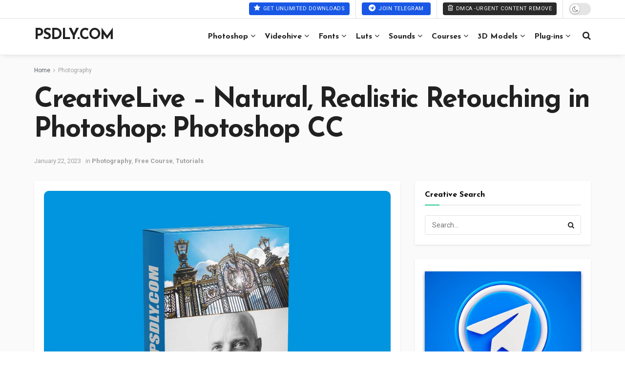

--- FILE ---
content_type: text/html; charset=UTF-8
request_url: https://www.psdly.ws/creativelive-natural-realistic-retouching-in-photoshop-photoshop-cc
body_size: 39276
content:
<!doctype html>
<!--[if lt IE 7]> <html class="no-js lt-ie9 lt-ie8 lt-ie7" lang="en-US" prefix="og: https://ogp.me/ns#"> <![endif]-->
<!--[if IE 7]>    <html class="no-js lt-ie9 lt-ie8" lang="en-US" prefix="og: https://ogp.me/ns#"> <![endif]-->
<!--[if IE 8]>    <html class="no-js lt-ie9" lang="en-US" prefix="og: https://ogp.me/ns#"> <![endif]-->
<!--[if IE 9]>    <html class="no-js lt-ie10" lang="en-US" prefix="og: https://ogp.me/ns#"> <![endif]-->
<!--[if gt IE 8]><!--> <html class="no-js" lang="en-US" prefix="og: https://ogp.me/ns#"> <!--<![endif]-->
<head>
    <meta http-equiv="Content-Type" content="text/html; charset=UTF-8" />
    <meta name='viewport' content='width=device-width, initial-scale=1, user-scalable=yes' />
    <link rel="profile" href="https://gmpg.org/xfn/11" />
    <link rel="pingback" href="https://www.psdly.ws/xmlrpc.php" />
    			<script type="text/javascript" defer src="[data-uri]"></script>
			<script type="text/javascript" defer src="[data-uri]"></script>
<!-- Search Engine Optimization by Rank Math - https://rankmath.com/ -->
<title>CreativeLive - Natural, Realistic Retouching In Photoshop: Photoshop CC</title><link rel="preload" href="https://www.psdly.ws/wp-content/uploads/2023/01/CreativeLive-Natural-Realistic-Retouching-in-Photoshop-Photoshop-CC.jpg" as="image" fetchpriority="high"><link rel="preload" href="https://www.psdly.ws/wp-content/cache/perfmatters/www.psdly.ws/css/post.used.css?ver=1767938663" as="style" /><link rel="stylesheet" id="perfmatters-used-css" href="https://www.psdly.ws/wp-content/cache/perfmatters/www.psdly.ws/css/post.used.css?ver=1767938663" media="all" />
<meta name="description" content="Download CreativeLive - Natural, Realistic Retouching in Photoshop: Photoshop CC in one single click, On our website, you will find free many premium assets"/>
<meta name="robots" content="follow, index, max-snippet:-1, max-video-preview:-1, max-image-preview:large"/>
<link rel="canonical" href="https://www.psdly.ws/creativelive-natural-realistic-retouching-in-photoshop-photoshop-cc" />
<meta property="og:locale" content="en_US" />
<meta property="og:type" content="article" />
<meta property="og:title" content="CreativeLive - Natural, Realistic Retouching In Photoshop: Photoshop CC" />
<meta property="og:description" content="Download CreativeLive - Natural, Realistic Retouching in Photoshop: Photoshop CC in one single click, On our website, you will find free many premium assets" />
<meta property="og:url" content="https://www.psdly.ws/creativelive-natural-realistic-retouching-in-photoshop-photoshop-cc" />
<meta property="og:site_name" content="Psdly - Premium Graphic Design Resources &amp; Creative Assets" />
<meta property="article:tag" content="free course" />
<meta property="article:tag" content="Photography" />
<meta property="article:tag" content="Tutorials" />
<meta property="article:section" content="Photography" />
<meta property="og:updated_time" content="2023-01-22T15:47:28+06:00" />
<meta property="og:image" content="https://www.psdly.ws/wp-content/uploads/2023/01/CreativeLive-Natural-Realistic-Retouching-in-Photoshop-Photoshop-CC.jpg" />
<meta property="og:image:secure_url" content="https://www.psdly.ws/wp-content/uploads/2023/01/CreativeLive-Natural-Realistic-Retouching-in-Photoshop-Photoshop-CC.jpg" />
<meta property="og:image:width" content="1200" />
<meta property="og:image:height" content="873" />
<meta property="og:image:alt" content="CreativeLive - Natural, Realistic Retouching in Photoshop: Photoshop CC" />
<meta property="og:image:type" content="image/jpeg" />
<meta property="article:published_time" content="2023-01-22T15:47:25+06:00" />
<meta property="article:modified_time" content="2023-01-22T15:47:28+06:00" />
<meta name="twitter:card" content="summary_large_image" />
<meta name="twitter:title" content="CreativeLive - Natural, Realistic Retouching In Photoshop: Photoshop CC" />
<meta name="twitter:description" content="Download CreativeLive - Natural, Realistic Retouching in Photoshop: Photoshop CC in one single click, On our website, you will find free many premium assets" />
<meta name="twitter:image" content="https://www.psdly.ws/wp-content/uploads/2023/01/CreativeLive-Natural-Realistic-Retouching-in-Photoshop-Photoshop-CC.jpg" />
<meta name="twitter:label1" content="Written by" />
<meta name="twitter:data1" content="psdly" />
<meta name="twitter:label2" content="Time to read" />
<meta name="twitter:data2" content="1 minute" />
<script type="application/ld+json" class="rank-math-schema">{"@context":"https://schema.org","@graph":[{"@type":"Organization","@id":"https://www.psdly.ws/#organization","name":"Psdly.ws","url":"https://www.psdly.ws","email":"admin@psdly.com","description":"Psdly.ws is a website that provides free graphics resources, such as vectors, PSDs, fonts, video templates, presets, actions, courses, themes, and more. According to the website, it offers premium quality and variety of content for designers, photographers, videographers, and learners"},{"@type":"WebSite","@id":"https://www.psdly.ws/#website","url":"https://www.psdly.ws","name":"Psdly - Premium Graphic Design Resources &amp; Creative Assets","alternateName":"Psdly","publisher":{"@id":"https://www.psdly.ws/#organization"},"inLanguage":"en-US"},{"@type":"ImageObject","@id":"https://www.psdly.ws/wp-content/uploads/2023/01/CreativeLive-Natural-Realistic-Retouching-in-Photoshop-Photoshop-CC.jpg","url":"https://www.psdly.ws/wp-content/uploads/2023/01/CreativeLive-Natural-Realistic-Retouching-in-Photoshop-Photoshop-CC.jpg","width":"1200","height":"873","caption":"CreativeLive - Natural, Realistic Retouching in Photoshop: Photoshop CC","inLanguage":"en-US"},{"@type":"BreadcrumbList","@id":"https://www.psdly.ws/creativelive-natural-realistic-retouching-in-photoshop-photoshop-cc#breadcrumb","itemListElement":[{"@type":"ListItem","position":"1","item":{"@id":"https://www.psdly.ws","name":"Home"}},{"@type":"ListItem","position":"2","item":{"@id":"https://www.psdly.ws/photography","name":"Photography"}},{"@type":"ListItem","position":"3","item":{"@id":"https://www.psdly.ws/creativelive-natural-realistic-retouching-in-photoshop-photoshop-cc","name":"CreativeLive &#8211; Natural, Realistic Retouching in Photoshop: Photoshop CC"}}]},{"@type":"WebPage","@id":"https://www.psdly.ws/creativelive-natural-realistic-retouching-in-photoshop-photoshop-cc#webpage","url":"https://www.psdly.ws/creativelive-natural-realistic-retouching-in-photoshop-photoshop-cc","name":"CreativeLive - Natural, Realistic Retouching In Photoshop: Photoshop CC","datePublished":"2023-01-22T15:47:25+06:00","dateModified":"2023-01-22T15:47:28+06:00","isPartOf":{"@id":"https://www.psdly.ws/#website"},"primaryImageOfPage":{"@id":"https://www.psdly.ws/wp-content/uploads/2023/01/CreativeLive-Natural-Realistic-Retouching-in-Photoshop-Photoshop-CC.jpg"},"inLanguage":"en-US","breadcrumb":{"@id":"https://www.psdly.ws/creativelive-natural-realistic-retouching-in-photoshop-photoshop-cc#breadcrumb"}},{"@type":"Person","@id":"https://www.psdly.ws/creativelive-natural-realistic-retouching-in-photoshop-photoshop-cc#author","name":"psdly","image":{"@type":"ImageObject","@id":"https://secure.gravatar.com/avatar/e65a178621bde595de3a979fe64806b8194f29b20ed90c09e012ce9be278b579?s=96&amp;d=wavatar&amp;r=g","url":"https://secure.gravatar.com/avatar/e65a178621bde595de3a979fe64806b8194f29b20ed90c09e012ce9be278b579?s=96&amp;d=wavatar&amp;r=g","caption":"psdly","inLanguage":"en-US"},"worksFor":{"@id":"https://www.psdly.ws/#organization"}},{"@type":"BlogPosting","headline":"CreativeLive - Natural, Realistic Retouching In Photoshop: Photoshop CC","keywords":"CreativeLive - Natural,Realistic Retouching in Photoshop: Photoshop CC","datePublished":"2023-01-22T15:47:25+06:00","dateModified":"2023-01-22T15:47:28+06:00","articleSection":"Free Course, Photography, Tutorials","author":{"@id":"https://www.psdly.ws/creativelive-natural-realistic-retouching-in-photoshop-photoshop-cc#author","name":"psdly"},"publisher":{"@id":"https://www.psdly.ws/#organization"},"description":"Download\u00a0CreativeLive - Natural, Realistic Retouching in Photoshop: Photoshop CC in one single click, On our website, you will find free many premium assets","name":"CreativeLive - Natural, Realistic Retouching In Photoshop: Photoshop CC","@id":"https://www.psdly.ws/creativelive-natural-realistic-retouching-in-photoshop-photoshop-cc#richSnippet","isPartOf":{"@id":"https://www.psdly.ws/creativelive-natural-realistic-retouching-in-photoshop-photoshop-cc#webpage"},"image":{"@id":"https://www.psdly.ws/wp-content/uploads/2023/01/CreativeLive-Natural-Realistic-Retouching-in-Photoshop-Photoshop-CC.jpg"},"inLanguage":"en-US","mainEntityOfPage":{"@id":"https://www.psdly.ws/creativelive-natural-realistic-retouching-in-photoshop-photoshop-cc#webpage"}}]}</script>
<!-- /Rank Math WordPress SEO plugin -->



<link rel="alternate" type="application/rss+xml" title="Psdly - Premium Graphic Design Resources &amp; Creative Assets &raquo; Feed" href="https://www.psdly.ws/feed" />
<link rel="alternate" type="application/rss+xml" title="Psdly - Premium Graphic Design Resources &amp; Creative Assets &raquo; Comments Feed" href="https://www.psdly.ws/comments/feed" />
<link rel="alternate" type="application/rss+xml" title="Psdly - Premium Graphic Design Resources &amp; Creative Assets &raquo; CreativeLive &#8211; Natural, Realistic Retouching in Photoshop: Photoshop CC Comments Feed" href="https://www.psdly.ws/creativelive-natural-realistic-retouching-in-photoshop-photoshop-cc/feed" />
<link rel="alternate" title="oEmbed (JSON)" type="application/json+oembed" href="https://www.psdly.ws/wp-json/oembed/1.0/embed?url=https%3A%2F%2Fwww.psdly.ws%2Fcreativelive-natural-realistic-retouching-in-photoshop-photoshop-cc" />
<link rel="alternate" title="oEmbed (XML)" type="text/xml+oembed" href="https://www.psdly.ws/wp-json/oembed/1.0/embed?url=https%3A%2F%2Fwww.psdly.ws%2Fcreativelive-natural-realistic-retouching-in-photoshop-photoshop-cc&#038;format=xml" />
<style id='wp-img-auto-sizes-contain-inline-css' type='text/css'>
img:is([sizes=auto i],[sizes^="auto," i]){contain-intrinsic-size:3000px 1500px}
/*# sourceURL=wp-img-auto-sizes-contain-inline-css */
</style>
<link rel="stylesheet" id="wp-block-library-css" type="text/css" media="all" data-pmdelayedstyle="https://www.psdly.ws/wp-includes/css/dist/block-library/style.min.css?ver=6.9">
<style id='wp-block-button-inline-css' type='text/css'>
.wp-block-button__link{align-content:center;box-sizing:border-box;cursor:pointer;display:inline-block;height:100%;text-align:center;word-break:break-word}.wp-block-button__link.aligncenter{text-align:center}.wp-block-button__link.alignright{text-align:right}:where(.wp-block-button__link){border-radius:9999px;box-shadow:none;padding:calc(.667em + 2px) calc(1.333em + 2px);text-decoration:none}.wp-block-button[style*=text-decoration] .wp-block-button__link{text-decoration:inherit}.wp-block-buttons>.wp-block-button.has-custom-width{max-width:none}.wp-block-buttons>.wp-block-button.has-custom-width .wp-block-button__link{width:100%}.wp-block-buttons>.wp-block-button.has-custom-font-size .wp-block-button__link{font-size:inherit}.wp-block-buttons>.wp-block-button.wp-block-button__width-25{width:calc(25% - var(--wp--style--block-gap, .5em)*.75)}.wp-block-buttons>.wp-block-button.wp-block-button__width-50{width:calc(50% - var(--wp--style--block-gap, .5em)*.5)}.wp-block-buttons>.wp-block-button.wp-block-button__width-75{width:calc(75% - var(--wp--style--block-gap, .5em)*.25)}.wp-block-buttons>.wp-block-button.wp-block-button__width-100{flex-basis:100%;width:100%}.wp-block-buttons.is-vertical>.wp-block-button.wp-block-button__width-25{width:25%}.wp-block-buttons.is-vertical>.wp-block-button.wp-block-button__width-50{width:50%}.wp-block-buttons.is-vertical>.wp-block-button.wp-block-button__width-75{width:75%}.wp-block-button.is-style-squared,.wp-block-button__link.wp-block-button.is-style-squared{border-radius:0}.wp-block-button.no-border-radius,.wp-block-button__link.no-border-radius{border-radius:0!important}:root :where(.wp-block-button .wp-block-button__link.is-style-outline),:root :where(.wp-block-button.is-style-outline>.wp-block-button__link){border:2px solid;padding:.667em 1.333em}:root :where(.wp-block-button .wp-block-button__link.is-style-outline:not(.has-text-color)),:root :where(.wp-block-button.is-style-outline>.wp-block-button__link:not(.has-text-color)){color:currentColor}:root :where(.wp-block-button .wp-block-button__link.is-style-outline:not(.has-background)),:root :where(.wp-block-button.is-style-outline>.wp-block-button__link:not(.has-background)){background-color:initial;background-image:none}
/*# sourceURL=https://www.psdly.ws/wp-includes/blocks/button/style.min.css */
</style>
<style id='wp-block-heading-inline-css' type='text/css'>
h1:where(.wp-block-heading).has-background,h2:where(.wp-block-heading).has-background,h3:where(.wp-block-heading).has-background,h4:where(.wp-block-heading).has-background,h5:where(.wp-block-heading).has-background,h6:where(.wp-block-heading).has-background{padding:1.25em 2.375em}h1.has-text-align-left[style*=writing-mode]:where([style*=vertical-lr]),h1.has-text-align-right[style*=writing-mode]:where([style*=vertical-rl]),h2.has-text-align-left[style*=writing-mode]:where([style*=vertical-lr]),h2.has-text-align-right[style*=writing-mode]:where([style*=vertical-rl]),h3.has-text-align-left[style*=writing-mode]:where([style*=vertical-lr]),h3.has-text-align-right[style*=writing-mode]:where([style*=vertical-rl]),h4.has-text-align-left[style*=writing-mode]:where([style*=vertical-lr]),h4.has-text-align-right[style*=writing-mode]:where([style*=vertical-rl]),h5.has-text-align-left[style*=writing-mode]:where([style*=vertical-lr]),h5.has-text-align-right[style*=writing-mode]:where([style*=vertical-rl]),h6.has-text-align-left[style*=writing-mode]:where([style*=vertical-lr]),h6.has-text-align-right[style*=writing-mode]:where([style*=vertical-rl]){rotate:180deg}
/*# sourceURL=https://www.psdly.ws/wp-includes/blocks/heading/style.min.css */
</style>
<style id='wp-block-image-inline-css' type='text/css'>
.wp-block-image>a,.wp-block-image>figure>a{display:inline-block}.wp-block-image img{box-sizing:border-box;height:auto;max-width:100%;vertical-align:bottom}@media not (prefers-reduced-motion){.wp-block-image img.hide{visibility:hidden}.wp-block-image img.show{animation:show-content-image .4s}}.wp-block-image[style*=border-radius] img,.wp-block-image[style*=border-radius]>a{border-radius:inherit}.wp-block-image.has-custom-border img{box-sizing:border-box}.wp-block-image.aligncenter{text-align:center}.wp-block-image.alignfull>a,.wp-block-image.alignwide>a{width:100%}.wp-block-image.alignfull img,.wp-block-image.alignwide img{height:auto;width:100%}.wp-block-image .aligncenter,.wp-block-image .alignleft,.wp-block-image .alignright,.wp-block-image.aligncenter,.wp-block-image.alignleft,.wp-block-image.alignright{display:table}.wp-block-image .aligncenter>figcaption,.wp-block-image .alignleft>figcaption,.wp-block-image .alignright>figcaption,.wp-block-image.aligncenter>figcaption,.wp-block-image.alignleft>figcaption,.wp-block-image.alignright>figcaption{caption-side:bottom;display:table-caption}.wp-block-image .alignleft{float:left;margin:.5em 1em .5em 0}.wp-block-image .alignright{float:right;margin:.5em 0 .5em 1em}.wp-block-image .aligncenter{margin-left:auto;margin-right:auto}.wp-block-image :where(figcaption){margin-bottom:1em;margin-top:.5em}.wp-block-image.is-style-circle-mask img{border-radius:9999px}@supports ((-webkit-mask-image:none) or (mask-image:none)) or (-webkit-mask-image:none){.wp-block-image.is-style-circle-mask img{border-radius:0;-webkit-mask-image:url('data:image/svg+xml;utf8,<svg viewBox="0 0 100 100" xmlns="http://www.w3.org/2000/svg"><circle cx="50" cy="50" r="50"/></svg>');mask-image:url('data:image/svg+xml;utf8,<svg viewBox="0 0 100 100" xmlns="http://www.w3.org/2000/svg"><circle cx="50" cy="50" r="50"/></svg>');mask-mode:alpha;-webkit-mask-position:center;mask-position:center;-webkit-mask-repeat:no-repeat;mask-repeat:no-repeat;-webkit-mask-size:contain;mask-size:contain}}:root :where(.wp-block-image.is-style-rounded img,.wp-block-image .is-style-rounded img){border-radius:9999px}.wp-block-image figure{margin:0}.wp-lightbox-container{display:flex;flex-direction:column;position:relative}.wp-lightbox-container img{cursor:zoom-in}.wp-lightbox-container img:hover+button{opacity:1}.wp-lightbox-container button{align-items:center;backdrop-filter:blur(16px) saturate(180%);background-color:#5a5a5a40;border:none;border-radius:4px;cursor:zoom-in;display:flex;height:20px;justify-content:center;opacity:0;padding:0;position:absolute;right:16px;text-align:center;top:16px;width:20px;z-index:100}@media not (prefers-reduced-motion){.wp-lightbox-container button{transition:opacity .2s ease}}.wp-lightbox-container button:focus-visible{outline:3px auto #5a5a5a40;outline:3px auto -webkit-focus-ring-color;outline-offset:3px}.wp-lightbox-container button:hover{cursor:pointer;opacity:1}.wp-lightbox-container button:focus{opacity:1}.wp-lightbox-container button:focus,.wp-lightbox-container button:hover,.wp-lightbox-container button:not(:hover):not(:active):not(.has-background){background-color:#5a5a5a40;border:none}.wp-lightbox-overlay{box-sizing:border-box;cursor:zoom-out;height:100vh;left:0;overflow:hidden;position:fixed;top:0;visibility:hidden;width:100%;z-index:100000}.wp-lightbox-overlay .close-button{align-items:center;cursor:pointer;display:flex;justify-content:center;min-height:40px;min-width:40px;padding:0;position:absolute;right:calc(env(safe-area-inset-right) + 16px);top:calc(env(safe-area-inset-top) + 16px);z-index:5000000}.wp-lightbox-overlay .close-button:focus,.wp-lightbox-overlay .close-button:hover,.wp-lightbox-overlay .close-button:not(:hover):not(:active):not(.has-background){background:none;border:none}.wp-lightbox-overlay .lightbox-image-container{height:var(--wp--lightbox-container-height);left:50%;overflow:hidden;position:absolute;top:50%;transform:translate(-50%,-50%);transform-origin:top left;width:var(--wp--lightbox-container-width);z-index:9999999999}.wp-lightbox-overlay .wp-block-image{align-items:center;box-sizing:border-box;display:flex;height:100%;justify-content:center;margin:0;position:relative;transform-origin:0 0;width:100%;z-index:3000000}.wp-lightbox-overlay .wp-block-image img{height:var(--wp--lightbox-image-height);min-height:var(--wp--lightbox-image-height);min-width:var(--wp--lightbox-image-width);width:var(--wp--lightbox-image-width)}.wp-lightbox-overlay .wp-block-image figcaption{display:none}.wp-lightbox-overlay button{background:none;border:none}.wp-lightbox-overlay .scrim{background-color:#fff;height:100%;opacity:.9;position:absolute;width:100%;z-index:2000000}.wp-lightbox-overlay.active{visibility:visible}@media not (prefers-reduced-motion){.wp-lightbox-overlay.active{animation:turn-on-visibility .25s both}.wp-lightbox-overlay.active img{animation:turn-on-visibility .35s both}.wp-lightbox-overlay.show-closing-animation:not(.active){animation:turn-off-visibility .35s both}.wp-lightbox-overlay.show-closing-animation:not(.active) img{animation:turn-off-visibility .25s both}.wp-lightbox-overlay.zoom.active{animation:none;opacity:1;visibility:visible}.wp-lightbox-overlay.zoom.active .lightbox-image-container{animation:lightbox-zoom-in .4s}.wp-lightbox-overlay.zoom.active .lightbox-image-container img{animation:none}.wp-lightbox-overlay.zoom.active .scrim{animation:turn-on-visibility .4s forwards}.wp-lightbox-overlay.zoom.show-closing-animation:not(.active){animation:none}.wp-lightbox-overlay.zoom.show-closing-animation:not(.active) .lightbox-image-container{animation:lightbox-zoom-out .4s}.wp-lightbox-overlay.zoom.show-closing-animation:not(.active) .lightbox-image-container img{animation:none}.wp-lightbox-overlay.zoom.show-closing-animation:not(.active) .scrim{animation:turn-off-visibility .4s forwards}}@keyframes show-content-image{0%{visibility:hidden}99%{visibility:hidden}to{visibility:visible}}@keyframes turn-on-visibility{0%{opacity:0}to{opacity:1}}@keyframes turn-off-visibility{0%{opacity:1;visibility:visible}99%{opacity:0;visibility:visible}to{opacity:0;visibility:hidden}}@keyframes lightbox-zoom-in{0%{transform:translate(calc((-100vw + var(--wp--lightbox-scrollbar-width))/2 + var(--wp--lightbox-initial-left-position)),calc(-50vh + var(--wp--lightbox-initial-top-position))) scale(var(--wp--lightbox-scale))}to{transform:translate(-50%,-50%) scale(1)}}@keyframes lightbox-zoom-out{0%{transform:translate(-50%,-50%) scale(1);visibility:visible}99%{visibility:visible}to{transform:translate(calc((-100vw + var(--wp--lightbox-scrollbar-width))/2 + var(--wp--lightbox-initial-left-position)),calc(-50vh + var(--wp--lightbox-initial-top-position))) scale(var(--wp--lightbox-scale));visibility:hidden}}
/*# sourceURL=https://www.psdly.ws/wp-includes/blocks/image/style.min.css */
</style>
<style id='wp-block-buttons-inline-css' type='text/css'>
.wp-block-buttons{box-sizing:border-box}.wp-block-buttons.is-vertical{flex-direction:column}.wp-block-buttons.is-vertical>.wp-block-button:last-child{margin-bottom:0}.wp-block-buttons>.wp-block-button{display:inline-block;margin:0}.wp-block-buttons.is-content-justification-left{justify-content:flex-start}.wp-block-buttons.is-content-justification-left.is-vertical{align-items:flex-start}.wp-block-buttons.is-content-justification-center{justify-content:center}.wp-block-buttons.is-content-justification-center.is-vertical{align-items:center}.wp-block-buttons.is-content-justification-right{justify-content:flex-end}.wp-block-buttons.is-content-justification-right.is-vertical{align-items:flex-end}.wp-block-buttons.is-content-justification-space-between{justify-content:space-between}.wp-block-buttons.aligncenter{text-align:center}.wp-block-buttons:not(.is-content-justification-space-between,.is-content-justification-right,.is-content-justification-left,.is-content-justification-center) .wp-block-button.aligncenter{margin-left:auto;margin-right:auto;width:100%}.wp-block-buttons[style*=text-decoration] .wp-block-button,.wp-block-buttons[style*=text-decoration] .wp-block-button__link{text-decoration:inherit}.wp-block-buttons.has-custom-font-size .wp-block-button__link{font-size:inherit}.wp-block-buttons .wp-block-button__link{width:100%}.wp-block-button.aligncenter{text-align:center}
/*# sourceURL=https://www.psdly.ws/wp-includes/blocks/buttons/style.min.css */
</style>
<style id='wp-block-columns-inline-css' type='text/css'>
.wp-block-columns{box-sizing:border-box;display:flex;flex-wrap:wrap!important}@media (min-width:782px){.wp-block-columns{flex-wrap:nowrap!important}}.wp-block-columns{align-items:normal!important}.wp-block-columns.are-vertically-aligned-top{align-items:flex-start}.wp-block-columns.are-vertically-aligned-center{align-items:center}.wp-block-columns.are-vertically-aligned-bottom{align-items:flex-end}@media (max-width:781px){.wp-block-columns:not(.is-not-stacked-on-mobile)>.wp-block-column{flex-basis:100%!important}}@media (min-width:782px){.wp-block-columns:not(.is-not-stacked-on-mobile)>.wp-block-column{flex-basis:0;flex-grow:1}.wp-block-columns:not(.is-not-stacked-on-mobile)>.wp-block-column[style*=flex-basis]{flex-grow:0}}.wp-block-columns.is-not-stacked-on-mobile{flex-wrap:nowrap!important}.wp-block-columns.is-not-stacked-on-mobile>.wp-block-column{flex-basis:0;flex-grow:1}.wp-block-columns.is-not-stacked-on-mobile>.wp-block-column[style*=flex-basis]{flex-grow:0}:where(.wp-block-columns){margin-bottom:1.75em}:where(.wp-block-columns.has-background){padding:1.25em 2.375em}.wp-block-column{flex-grow:1;min-width:0;overflow-wrap:break-word;word-break:break-word}.wp-block-column.is-vertically-aligned-top{align-self:flex-start}.wp-block-column.is-vertically-aligned-center{align-self:center}.wp-block-column.is-vertically-aligned-bottom{align-self:flex-end}.wp-block-column.is-vertically-aligned-stretch{align-self:stretch}.wp-block-column.is-vertically-aligned-bottom,.wp-block-column.is-vertically-aligned-center,.wp-block-column.is-vertically-aligned-top{width:100%}
/*# sourceURL=https://www.psdly.ws/wp-includes/blocks/columns/style.min.css */
</style>
<style id='wp-block-group-inline-css' type='text/css'>
.wp-block-group{box-sizing:border-box}:where(.wp-block-group.wp-block-group-is-layout-constrained){position:relative}
/*# sourceURL=https://www.psdly.ws/wp-includes/blocks/group/style.min.css */
</style>
<style id='wp-block-paragraph-inline-css' type='text/css'>
.is-small-text{font-size:.875em}.is-regular-text{font-size:1em}.is-large-text{font-size:2.25em}.is-larger-text{font-size:3em}.has-drop-cap:not(:focus):first-letter{float:left;font-size:8.4em;font-style:normal;font-weight:100;line-height:.68;margin:.05em .1em 0 0;text-transform:uppercase}body.rtl .has-drop-cap:not(:focus):first-letter{float:none;margin-left:.1em}p.has-drop-cap.has-background{overflow:hidden}:root :where(p.has-background){padding:1.25em 2.375em}:where(p.has-text-color:not(.has-link-color)) a{color:inherit}p.has-text-align-left[style*="writing-mode:vertical-lr"],p.has-text-align-right[style*="writing-mode:vertical-rl"]{rotate:180deg}
/*# sourceURL=https://www.psdly.ws/wp-includes/blocks/paragraph/style.min.css */
</style>
<style id='wp-block-spacer-inline-css' type='text/css'>
.wp-block-spacer{clear:both}
/*# sourceURL=https://www.psdly.ws/wp-includes/blocks/spacer/style.min.css */
</style>
<style id='wp-block-table-inline-css' type='text/css'>
.wp-block-table{overflow-x:auto}.wp-block-table table{border-collapse:collapse;width:100%}.wp-block-table thead{border-bottom:3px solid}.wp-block-table tfoot{border-top:3px solid}.wp-block-table td,.wp-block-table th{border:1px solid;padding:.5em}.wp-block-table .has-fixed-layout{table-layout:fixed;width:100%}.wp-block-table .has-fixed-layout td,.wp-block-table .has-fixed-layout th{word-break:break-word}.wp-block-table.aligncenter,.wp-block-table.alignleft,.wp-block-table.alignright{display:table;width:auto}.wp-block-table.aligncenter td,.wp-block-table.aligncenter th,.wp-block-table.alignleft td,.wp-block-table.alignleft th,.wp-block-table.alignright td,.wp-block-table.alignright th{word-break:break-word}.wp-block-table .has-subtle-light-gray-background-color{background-color:#f3f4f5}.wp-block-table .has-subtle-pale-green-background-color{background-color:#e9fbe5}.wp-block-table .has-subtle-pale-blue-background-color{background-color:#e7f5fe}.wp-block-table .has-subtle-pale-pink-background-color{background-color:#fcf0ef}.wp-block-table.is-style-stripes{background-color:initial;border-collapse:inherit;border-spacing:0}.wp-block-table.is-style-stripes tbody tr:nth-child(odd){background-color:#f0f0f0}.wp-block-table.is-style-stripes.has-subtle-light-gray-background-color tbody tr:nth-child(odd){background-color:#f3f4f5}.wp-block-table.is-style-stripes.has-subtle-pale-green-background-color tbody tr:nth-child(odd){background-color:#e9fbe5}.wp-block-table.is-style-stripes.has-subtle-pale-blue-background-color tbody tr:nth-child(odd){background-color:#e7f5fe}.wp-block-table.is-style-stripes.has-subtle-pale-pink-background-color tbody tr:nth-child(odd){background-color:#fcf0ef}.wp-block-table.is-style-stripes td,.wp-block-table.is-style-stripes th{border-color:#0000}.wp-block-table.is-style-stripes{border-bottom:1px solid #f0f0f0}.wp-block-table .has-border-color td,.wp-block-table .has-border-color th,.wp-block-table .has-border-color tr,.wp-block-table .has-border-color>*{border-color:inherit}.wp-block-table table[style*=border-top-color] tr:first-child,.wp-block-table table[style*=border-top-color] tr:first-child td,.wp-block-table table[style*=border-top-color] tr:first-child th,.wp-block-table table[style*=border-top-color]>*,.wp-block-table table[style*=border-top-color]>* td,.wp-block-table table[style*=border-top-color]>* th{border-top-color:inherit}.wp-block-table table[style*=border-top-color] tr:not(:first-child){border-top-color:initial}.wp-block-table table[style*=border-right-color] td:last-child,.wp-block-table table[style*=border-right-color] th,.wp-block-table table[style*=border-right-color] tr,.wp-block-table table[style*=border-right-color]>*{border-right-color:inherit}.wp-block-table table[style*=border-bottom-color] tr:last-child,.wp-block-table table[style*=border-bottom-color] tr:last-child td,.wp-block-table table[style*=border-bottom-color] tr:last-child th,.wp-block-table table[style*=border-bottom-color]>*,.wp-block-table table[style*=border-bottom-color]>* td,.wp-block-table table[style*=border-bottom-color]>* th{border-bottom-color:inherit}.wp-block-table table[style*=border-bottom-color] tr:not(:last-child){border-bottom-color:initial}.wp-block-table table[style*=border-left-color] td:first-child,.wp-block-table table[style*=border-left-color] th,.wp-block-table table[style*=border-left-color] tr,.wp-block-table table[style*=border-left-color]>*{border-left-color:inherit}.wp-block-table table[style*=border-style] td,.wp-block-table table[style*=border-style] th,.wp-block-table table[style*=border-style] tr,.wp-block-table table[style*=border-style]>*{border-style:inherit}.wp-block-table table[style*=border-width] td,.wp-block-table table[style*=border-width] th,.wp-block-table table[style*=border-width] tr,.wp-block-table table[style*=border-width]>*{border-style:inherit;border-width:inherit}
/*# sourceURL=https://www.psdly.ws/wp-includes/blocks/table/style.min.css */
</style>
<style id='global-styles-inline-css' type='text/css'>
:root{--wp--preset--aspect-ratio--square: 1;--wp--preset--aspect-ratio--4-3: 4/3;--wp--preset--aspect-ratio--3-4: 3/4;--wp--preset--aspect-ratio--3-2: 3/2;--wp--preset--aspect-ratio--2-3: 2/3;--wp--preset--aspect-ratio--16-9: 16/9;--wp--preset--aspect-ratio--9-16: 9/16;--wp--preset--color--black: #000000;--wp--preset--color--cyan-bluish-gray: #abb8c3;--wp--preset--color--white: #ffffff;--wp--preset--color--pale-pink: #f78da7;--wp--preset--color--vivid-red: #cf2e2e;--wp--preset--color--luminous-vivid-orange: #ff6900;--wp--preset--color--luminous-vivid-amber: #fcb900;--wp--preset--color--light-green-cyan: #7bdcb5;--wp--preset--color--vivid-green-cyan: #00d084;--wp--preset--color--pale-cyan-blue: #8ed1fc;--wp--preset--color--vivid-cyan-blue: #0693e3;--wp--preset--color--vivid-purple: #9b51e0;--wp--preset--gradient--vivid-cyan-blue-to-vivid-purple: linear-gradient(135deg,rgb(6,147,227) 0%,rgb(155,81,224) 100%);--wp--preset--gradient--light-green-cyan-to-vivid-green-cyan: linear-gradient(135deg,rgb(122,220,180) 0%,rgb(0,208,130) 100%);--wp--preset--gradient--luminous-vivid-amber-to-luminous-vivid-orange: linear-gradient(135deg,rgb(252,185,0) 0%,rgb(255,105,0) 100%);--wp--preset--gradient--luminous-vivid-orange-to-vivid-red: linear-gradient(135deg,rgb(255,105,0) 0%,rgb(207,46,46) 100%);--wp--preset--gradient--very-light-gray-to-cyan-bluish-gray: linear-gradient(135deg,rgb(238,238,238) 0%,rgb(169,184,195) 100%);--wp--preset--gradient--cool-to-warm-spectrum: linear-gradient(135deg,rgb(74,234,220) 0%,rgb(151,120,209) 20%,rgb(207,42,186) 40%,rgb(238,44,130) 60%,rgb(251,105,98) 80%,rgb(254,248,76) 100%);--wp--preset--gradient--blush-light-purple: linear-gradient(135deg,rgb(255,206,236) 0%,rgb(152,150,240) 100%);--wp--preset--gradient--blush-bordeaux: linear-gradient(135deg,rgb(254,205,165) 0%,rgb(254,45,45) 50%,rgb(107,0,62) 100%);--wp--preset--gradient--luminous-dusk: linear-gradient(135deg,rgb(255,203,112) 0%,rgb(199,81,192) 50%,rgb(65,88,208) 100%);--wp--preset--gradient--pale-ocean: linear-gradient(135deg,rgb(255,245,203) 0%,rgb(182,227,212) 50%,rgb(51,167,181) 100%);--wp--preset--gradient--electric-grass: linear-gradient(135deg,rgb(202,248,128) 0%,rgb(113,206,126) 100%);--wp--preset--gradient--midnight: linear-gradient(135deg,rgb(2,3,129) 0%,rgb(40,116,252) 100%);--wp--preset--font-size--small: 13px;--wp--preset--font-size--medium: 20px;--wp--preset--font-size--large: 36px;--wp--preset--font-size--x-large: 42px;--wp--preset--spacing--20: 0.44rem;--wp--preset--spacing--30: 0.67rem;--wp--preset--spacing--40: 1rem;--wp--preset--spacing--50: 1.5rem;--wp--preset--spacing--60: 2.25rem;--wp--preset--spacing--70: 3.38rem;--wp--preset--spacing--80: 5.06rem;--wp--preset--shadow--natural: 6px 6px 9px rgba(0, 0, 0, 0.2);--wp--preset--shadow--deep: 12px 12px 50px rgba(0, 0, 0, 0.4);--wp--preset--shadow--sharp: 6px 6px 0px rgba(0, 0, 0, 0.2);--wp--preset--shadow--outlined: 6px 6px 0px -3px rgb(255, 255, 255), 6px 6px rgb(0, 0, 0);--wp--preset--shadow--crisp: 6px 6px 0px rgb(0, 0, 0);}:where(.is-layout-flex){gap: 0.5em;}:where(.is-layout-grid){gap: 0.5em;}body .is-layout-flex{display: flex;}.is-layout-flex{flex-wrap: wrap;align-items: center;}.is-layout-flex > :is(*, div){margin: 0;}body .is-layout-grid{display: grid;}.is-layout-grid > :is(*, div){margin: 0;}:where(.wp-block-columns.is-layout-flex){gap: 2em;}:where(.wp-block-columns.is-layout-grid){gap: 2em;}:where(.wp-block-post-template.is-layout-flex){gap: 1.25em;}:where(.wp-block-post-template.is-layout-grid){gap: 1.25em;}.has-black-color{color: var(--wp--preset--color--black) !important;}.has-cyan-bluish-gray-color{color: var(--wp--preset--color--cyan-bluish-gray) !important;}.has-white-color{color: var(--wp--preset--color--white) !important;}.has-pale-pink-color{color: var(--wp--preset--color--pale-pink) !important;}.has-vivid-red-color{color: var(--wp--preset--color--vivid-red) !important;}.has-luminous-vivid-orange-color{color: var(--wp--preset--color--luminous-vivid-orange) !important;}.has-luminous-vivid-amber-color{color: var(--wp--preset--color--luminous-vivid-amber) !important;}.has-light-green-cyan-color{color: var(--wp--preset--color--light-green-cyan) !important;}.has-vivid-green-cyan-color{color: var(--wp--preset--color--vivid-green-cyan) !important;}.has-pale-cyan-blue-color{color: var(--wp--preset--color--pale-cyan-blue) !important;}.has-vivid-cyan-blue-color{color: var(--wp--preset--color--vivid-cyan-blue) !important;}.has-vivid-purple-color{color: var(--wp--preset--color--vivid-purple) !important;}.has-black-background-color{background-color: var(--wp--preset--color--black) !important;}.has-cyan-bluish-gray-background-color{background-color: var(--wp--preset--color--cyan-bluish-gray) !important;}.has-white-background-color{background-color: var(--wp--preset--color--white) !important;}.has-pale-pink-background-color{background-color: var(--wp--preset--color--pale-pink) !important;}.has-vivid-red-background-color{background-color: var(--wp--preset--color--vivid-red) !important;}.has-luminous-vivid-orange-background-color{background-color: var(--wp--preset--color--luminous-vivid-orange) !important;}.has-luminous-vivid-amber-background-color{background-color: var(--wp--preset--color--luminous-vivid-amber) !important;}.has-light-green-cyan-background-color{background-color: var(--wp--preset--color--light-green-cyan) !important;}.has-vivid-green-cyan-background-color{background-color: var(--wp--preset--color--vivid-green-cyan) !important;}.has-pale-cyan-blue-background-color{background-color: var(--wp--preset--color--pale-cyan-blue) !important;}.has-vivid-cyan-blue-background-color{background-color: var(--wp--preset--color--vivid-cyan-blue) !important;}.has-vivid-purple-background-color{background-color: var(--wp--preset--color--vivid-purple) !important;}.has-black-border-color{border-color: var(--wp--preset--color--black) !important;}.has-cyan-bluish-gray-border-color{border-color: var(--wp--preset--color--cyan-bluish-gray) !important;}.has-white-border-color{border-color: var(--wp--preset--color--white) !important;}.has-pale-pink-border-color{border-color: var(--wp--preset--color--pale-pink) !important;}.has-vivid-red-border-color{border-color: var(--wp--preset--color--vivid-red) !important;}.has-luminous-vivid-orange-border-color{border-color: var(--wp--preset--color--luminous-vivid-orange) !important;}.has-luminous-vivid-amber-border-color{border-color: var(--wp--preset--color--luminous-vivid-amber) !important;}.has-light-green-cyan-border-color{border-color: var(--wp--preset--color--light-green-cyan) !important;}.has-vivid-green-cyan-border-color{border-color: var(--wp--preset--color--vivid-green-cyan) !important;}.has-pale-cyan-blue-border-color{border-color: var(--wp--preset--color--pale-cyan-blue) !important;}.has-vivid-cyan-blue-border-color{border-color: var(--wp--preset--color--vivid-cyan-blue) !important;}.has-vivid-purple-border-color{border-color: var(--wp--preset--color--vivid-purple) !important;}.has-vivid-cyan-blue-to-vivid-purple-gradient-background{background: var(--wp--preset--gradient--vivid-cyan-blue-to-vivid-purple) !important;}.has-light-green-cyan-to-vivid-green-cyan-gradient-background{background: var(--wp--preset--gradient--light-green-cyan-to-vivid-green-cyan) !important;}.has-luminous-vivid-amber-to-luminous-vivid-orange-gradient-background{background: var(--wp--preset--gradient--luminous-vivid-amber-to-luminous-vivid-orange) !important;}.has-luminous-vivid-orange-to-vivid-red-gradient-background{background: var(--wp--preset--gradient--luminous-vivid-orange-to-vivid-red) !important;}.has-very-light-gray-to-cyan-bluish-gray-gradient-background{background: var(--wp--preset--gradient--very-light-gray-to-cyan-bluish-gray) !important;}.has-cool-to-warm-spectrum-gradient-background{background: var(--wp--preset--gradient--cool-to-warm-spectrum) !important;}.has-blush-light-purple-gradient-background{background: var(--wp--preset--gradient--blush-light-purple) !important;}.has-blush-bordeaux-gradient-background{background: var(--wp--preset--gradient--blush-bordeaux) !important;}.has-luminous-dusk-gradient-background{background: var(--wp--preset--gradient--luminous-dusk) !important;}.has-pale-ocean-gradient-background{background: var(--wp--preset--gradient--pale-ocean) !important;}.has-electric-grass-gradient-background{background: var(--wp--preset--gradient--electric-grass) !important;}.has-midnight-gradient-background{background: var(--wp--preset--gradient--midnight) !important;}.has-small-font-size{font-size: var(--wp--preset--font-size--small) !important;}.has-medium-font-size{font-size: var(--wp--preset--font-size--medium) !important;}.has-large-font-size{font-size: var(--wp--preset--font-size--large) !important;}.has-x-large-font-size{font-size: var(--wp--preset--font-size--x-large) !important;}
:where(.wp-block-columns.is-layout-flex){gap: 2em;}:where(.wp-block-columns.is-layout-grid){gap: 2em;}
/*# sourceURL=global-styles-inline-css */
</style>
<style id='core-block-supports-inline-css' type='text/css'>
.wp-container-core-columns-is-layout-9d6595d7{flex-wrap:nowrap;}.wp-container-core-buttons-is-layout-499968f5{justify-content:center;}
/*# sourceURL=core-block-supports-inline-css */
</style>

<style id='classic-theme-styles-inline-css' type='text/css'>
/*! This file is auto-generated */
.wp-block-button__link{color:#fff;background-color:#32373c;border-radius:9999px;box-shadow:none;text-decoration:none;padding:calc(.667em + 2px) calc(1.333em + 2px);font-size:1.125em}.wp-block-file__button{background:#32373c;color:#fff;text-decoration:none}
/*# sourceURL=/wp-includes/css/classic-themes.min.css */
</style>
<link rel="stylesheet" id="wptelegram_widget-public-0-css" type="text/css" media="all" data-pmdelayedstyle="https://www.psdly.ws/wp-content/plugins/wptelegram-widget/assets/build/dist/public-DEib7km8.css">
<link rel="stylesheet" id="wp-components-css" type="text/css" media="all" data-pmdelayedstyle="https://www.psdly.ws/wp-includes/css/dist/components/style.min.css?ver=6.9">
<link rel="stylesheet" id="wptelegram_widget-blocks-0-css" type="text/css" media="all" data-pmdelayedstyle="https://www.psdly.ws/wp-content/plugins/wptelegram-widget/assets/build/dist/blocks-C9ogPNk6.css">
<style id='wptelegram_widget-blocks-0-inline-css' type='text/css'>
:root {--wptelegram-widget-join-link-bg-color: #389ce9;--wptelegram-widget-join-link-color: #fff}
/*# sourceURL=wptelegram_widget-blocks-0-inline-css */
</style>
<link rel="stylesheet" id="js_composer_front-css" type="text/css" media="all" data-pmdelayedstyle="https://www.psdly.ws/wp-content/plugins/js_composer/assets/css/js_composer.min.css?ver=8.7.2">
<link rel='stylesheet' id='jeg_customizer_font-css' href='https://www.psdly.ws/wp-content/cache/perfmatters/www.psdly.ws/fonts/957826316600.google-fonts.min.css' type='text/css' media='all' />
<link rel="stylesheet" id="font-awesome-css" type="text/css" media="all" data-pmdelayedstyle="https://www.psdly.ws/wp-content/themes/jnews/assets/fonts/font-awesome/font-awesome.min.css?ver=12.0.3">
<link rel="stylesheet" id="jnews-frontend-css" type="text/css" media="all" data-pmdelayedstyle="https://www.psdly.ws/wp-content/themes/jnews/assets/dist/frontend.min.css?ver=12.0.3">
<link rel="stylesheet" id="jnews-js-composer-css" type="text/css" media="all" data-pmdelayedstyle="https://www.psdly.ws/wp-content/themes/jnews/assets/css/js-composer-frontend.css?ver=12.0.3">
<link rel="stylesheet" id="jnews-style-css" type="text/css" media="all" data-pmdelayedstyle="https://www.psdly.ws/wp-content/cache/perfmatters/www.psdly.ws/minify/f6fd4ce0ad38.style.min.css?ver=12.0.3">
<link rel="stylesheet" id="jnews-darkmode-css" type="text/css" media="all" data-pmdelayedstyle="https://www.psdly.ws/wp-content/themes/jnews/assets/css/darkmode.css?ver=12.0.3">
<link rel="stylesheet" id="jnews-scheme-css" type="text/css" media="all" data-pmdelayedstyle="https://www.psdly.ws/wp-content/cache/perfmatters/www.psdly.ws/minify/234b21c528fc.scheme.min.css?ver=12.0.3">
<script type="text/javascript" src="https://www.psdly.ws/wp-includes/js/jquery/jquery.min.js?ver=3.7.1" id="jquery-core-js"></script>
<script type="pmdelayedscript" data-cfasync="false" data-no-optimize="1" data-no-defer="1" data-no-minify="1"></script><link rel="https://api.w.org/" href="https://www.psdly.ws/wp-json/" /><link rel="alternate" title="JSON" type="application/json" href="https://www.psdly.ws/wp-json/wp/v2/posts/330180" /><link rel="EditURI" type="application/rsd+xml" title="RSD" href="https://www.psdly.ws/xmlrpc.php?rsd" />
<meta name="yandex-verification" content="ed168efa699d4e72" />
<meta name="msvalidate.01" content="69F4B2686003F6ED6FB0E2C692315FBF" /><script type="pmdelayedscript" data-cfasync="false" data-no-optimize="1" data-no-defer="1" data-no-minify="1">window.pmGAID="G-F0FX33KPNK";</script><script async src="https://www.psdly.ws/wp-content/plugins/perfmatters/js/analytics-minimal-v4.js" type="pmdelayedscript" data-cfasync="false" data-no-optimize="1" data-no-defer="1" data-no-minify="1"></script><meta name="generator" content="Powered by WPBakery Page Builder - drag and drop page builder for WordPress."/>
<script type='application/ld+json'>{"@context":"http:\/\/schema.org","@type":"Person","url":"https:\/\/www.psdly.ws\/","name":"PSDLY","sameAs":["https:\/\/t.me\/psdly"]}</script>
<script type='application/ld+json'>{"@context":"http:\/\/schema.org","@type":"WebSite","@id":"https:\/\/www.psdly.ws\/#website","url":"https:\/\/www.psdly.ws\/","name":"","potentialAction":{"@type":"SearchAction","target":"https:\/\/www.psdly.ws\/?s={search_term_string}","query-input":"required name=search_term_string"}}</script>
<link rel="icon" href="https://www.psdly.ws/wp-content/uploads/2021/02/cropped-Psdly.com_.png" sizes="32x32" />
<link rel="icon" href="https://www.psdly.ws/wp-content/uploads/2021/02/cropped-Psdly.com_.png" sizes="192x192" />
<link rel="apple-touch-icon" href="https://www.psdly.ws/wp-content/uploads/2021/02/cropped-Psdly.com_.png" />
<meta name="msapplication-TileImage" content="https://www.psdly.ws/wp-content/uploads/2021/02/cropped-Psdly.com_.png" />
<style id="jeg_dynamic_css" type="text/css" data-type="jeg_custom-css">.jeg_container, .jeg_content, .jeg_boxed .jeg_main .jeg_container, .jeg_autoload_separator { background-color : #ffffff; } body { --j-body-color : #53585c; --j-accent-color : #27c699; --j-alt-color : #141204; --j-heading-color : #212121; } body,.jeg_newsfeed_list .tns-outer .tns-controls button,.jeg_filter_button,.owl-carousel .owl-nav div,.jeg_readmore,.jeg_hero_style_7 .jeg_post_meta a,.widget_calendar thead th,.widget_calendar tfoot a,.jeg_socialcounter a,.entry-header .jeg_meta_like a,.entry-header .jeg_meta_comment a,.entry-header .jeg_meta_donation a,.entry-header .jeg_meta_bookmark a,.entry-content tbody tr:hover,.entry-content th,.jeg_splitpost_nav li:hover a,#breadcrumbs a,.jeg_author_socials a:hover,.jeg_footer_content a,.jeg_footer_bottom a,.jeg_cartcontent,.woocommerce .woocommerce-breadcrumb a { color : #53585c; } a, .jeg_menu_style_5>li>a:hover, .jeg_menu_style_5>li.sfHover>a, .jeg_menu_style_5>li.current-menu-item>a, .jeg_menu_style_5>li.current-menu-ancestor>a, .jeg_navbar .jeg_menu:not(.jeg_main_menu)>li>a:hover, .jeg_midbar .jeg_menu:not(.jeg_main_menu)>li>a:hover, .jeg_side_tabs li.active, .jeg_block_heading_5 strong, .jeg_block_heading_6 strong, .jeg_block_heading_7 strong, .jeg_block_heading_8 strong, .jeg_subcat_list li a:hover, .jeg_subcat_list li button:hover, .jeg_pl_lg_7 .jeg_thumb .jeg_post_category a, .jeg_pl_xs_2:before, .jeg_pl_xs_4 .jeg_postblock_content:before, .jeg_postblock .jeg_post_title a:hover, .jeg_hero_style_6 .jeg_post_title a:hover, .jeg_sidefeed .jeg_pl_xs_3 .jeg_post_title a:hover, .widget_jnews_popular .jeg_post_title a:hover, .jeg_meta_author a, .widget_archive li a:hover, .widget_pages li a:hover, .widget_meta li a:hover, .widget_recent_entries li a:hover, .widget_rss li a:hover, .widget_rss cite, .widget_categories li a:hover, .widget_categories li.current-cat>a, #breadcrumbs a:hover, .jeg_share_count .counts, .commentlist .bypostauthor>.comment-body>.comment-author>.fn, span.required, .jeg_review_title, .bestprice .price, .authorlink a:hover, .jeg_vertical_playlist .jeg_video_playlist_play_icon, .jeg_vertical_playlist .jeg_video_playlist_item.active .jeg_video_playlist_thumbnail:before, .jeg_horizontal_playlist .jeg_video_playlist_play, .woocommerce li.product .pricegroup .button, .widget_display_forums li a:hover, .widget_display_topics li:before, .widget_display_replies li:before, .widget_display_views li:before, .bbp-breadcrumb a:hover, .jeg_mobile_menu li.sfHover>a, .jeg_mobile_menu li a:hover, .split-template-6 .pagenum, .jeg_mobile_menu_style_5>li>a:hover, .jeg_mobile_menu_style_5>li.sfHover>a, .jeg_mobile_menu_style_5>li.current-menu-item>a, .jeg_mobile_menu_style_5>li.current-menu-ancestor>a, .jeg_mobile_menu.jeg_menu_dropdown li.open > div > a ,.jeg_menu_dropdown.language-swicher .sub-menu li a:hover { color : #27c699; } .jeg_menu_style_1>li>a:before, .jeg_menu_style_2>li>a:before, .jeg_menu_style_3>li>a:before, .jeg_side_toggle, .jeg_slide_caption .jeg_post_category a, .jeg_slider_type_1_wrapper .tns-controls button.tns-next, .jeg_block_heading_1 .jeg_block_title span, .jeg_block_heading_2 .jeg_block_title span, .jeg_block_heading_3, .jeg_block_heading_4 .jeg_block_title span, .jeg_block_heading_6:after, .jeg_pl_lg_box .jeg_post_category a, .jeg_pl_md_box .jeg_post_category a, .jeg_readmore:hover, .jeg_thumb .jeg_post_category a, .jeg_block_loadmore a:hover, .jeg_postblock.alt .jeg_block_loadmore a:hover, .jeg_block_loadmore a.active, .jeg_postblock_carousel_2 .jeg_post_category a, .jeg_heroblock .jeg_post_category a, .jeg_pagenav_1 .page_number.active, .jeg_pagenav_1 .page_number.active:hover, input[type="submit"], .btn, .button, .widget_tag_cloud a:hover, .popularpost_item:hover .jeg_post_title a:before, .jeg_splitpost_4 .page_nav, .jeg_splitpost_5 .page_nav, .jeg_post_via a:hover, .jeg_post_source a:hover, .jeg_post_tags a:hover, .comment-reply-title small a:before, .comment-reply-title small a:after, .jeg_storelist .productlink, .authorlink li.active a:before, .jeg_footer.dark .socials_widget:not(.nobg) a:hover .fa,.jeg_footer.dark .socials_widget:not(.nobg) a:hover > span.jeg-icon, div.jeg_breakingnews_title, .jeg_overlay_slider_bottom_wrapper .tns-controls button, .jeg_overlay_slider_bottom_wrapper .tns-controls button:hover, .jeg_vertical_playlist .jeg_video_playlist_current, .woocommerce span.onsale, .woocommerce #respond input#submit:hover, .woocommerce a.button:hover, .woocommerce button.button:hover, .woocommerce input.button:hover, .woocommerce #respond input#submit.alt, .woocommerce a.button.alt, .woocommerce button.button.alt, .woocommerce input.button.alt, .jeg_popup_post .caption, .jeg_footer.dark input[type="submit"], .jeg_footer.dark .btn, .jeg_footer.dark .button, .footer_widget.widget_tag_cloud a:hover, .jeg_inner_content .content-inner .jeg_post_category a:hover, #buddypress .standard-form button, #buddypress a.button, #buddypress input[type="submit"], #buddypress input[type="button"], #buddypress input[type="reset"], #buddypress ul.button-nav li a, #buddypress .generic-button a, #buddypress .generic-button button, #buddypress .comment-reply-link, #buddypress a.bp-title-button, #buddypress.buddypress-wrap .members-list li .user-update .activity-read-more a, div#buddypress .standard-form button:hover, div#buddypress a.button:hover, div#buddypress input[type="submit"]:hover, div#buddypress input[type="button"]:hover, div#buddypress input[type="reset"]:hover, div#buddypress ul.button-nav li a:hover, div#buddypress .generic-button a:hover, div#buddypress .generic-button button:hover, div#buddypress .comment-reply-link:hover, div#buddypress a.bp-title-button:hover, div#buddypress.buddypress-wrap .members-list li .user-update .activity-read-more a:hover, #buddypress #item-nav .item-list-tabs ul li a:before, .jeg_inner_content .jeg_meta_container .follow-wrapper a { background-color : #27c699; } .jeg_block_heading_7 .jeg_block_title span, .jeg_readmore:hover, .jeg_block_loadmore a:hover, .jeg_block_loadmore a.active, .jeg_pagenav_1 .page_number.active, .jeg_pagenav_1 .page_number.active:hover, .jeg_pagenav_3 .page_number:hover, .jeg_prevnext_post a:hover h3, .jeg_overlay_slider .jeg_post_category, .jeg_sidefeed .jeg_post.active, .jeg_vertical_playlist.jeg_vertical_playlist .jeg_video_playlist_item.active .jeg_video_playlist_thumbnail img, .jeg_horizontal_playlist .jeg_video_playlist_item.active { border-color : #27c699; } .jeg_tabpost_nav li.active, .woocommerce div.product .woocommerce-tabs ul.tabs li.active, .jeg_mobile_menu_style_1>li.current-menu-item a, .jeg_mobile_menu_style_1>li.current-menu-ancestor a, .jeg_mobile_menu_style_2>li.current-menu-item::after, .jeg_mobile_menu_style_2>li.current-menu-ancestor::after, .jeg_mobile_menu_style_3>li.current-menu-item::before, .jeg_mobile_menu_style_3>li.current-menu-ancestor::before { border-bottom-color : #27c699; } .jeg_post_share .jeg-icon svg { fill : #27c699; } .jeg_post_meta .fa, .jeg_post_meta .jpwt-icon, .entry-header .jeg_post_meta .fa, .jeg_review_stars, .jeg_price_review_list { color : #141204; } .jeg_share_button.share-float.share-monocrhome a { background-color : #141204; } h1,h2,h3,h4,h5,h6,.jeg_post_title a,.entry-header .jeg_post_title,.jeg_hero_style_7 .jeg_post_title a,.jeg_block_title,.jeg_splitpost_bar .current_title,.jeg_video_playlist_title,.gallery-caption,.jeg_push_notification_button>a.button { color : #212121; } .split-template-9 .pagenum, .split-template-10 .pagenum, .split-template-11 .pagenum, .split-template-12 .pagenum, .split-template-13 .pagenum, .split-template-15 .pagenum, .split-template-18 .pagenum, .split-template-20 .pagenum, .split-template-19 .current_title span, .split-template-20 .current_title span { background-color : #212121; } .jeg_topbar .jeg_nav_row, .jeg_topbar .jeg_search_no_expand .jeg_search_input { line-height : 37px; } .jeg_topbar .jeg_nav_row, .jeg_topbar .jeg_nav_icon { height : 37px; } .jeg_topbar .jeg_logo_img { max-height : 37px; } .jeg_midbar { height : 130px; } .jeg_midbar .jeg_logo_img { max-height : 130px; } .jeg_midbar, .jeg_midbar.dark { border-bottom-width : 1px; } .jeg_header .jeg_bottombar.jeg_navbar_wrapper:not(.jeg_navbar_boxed), .jeg_header .jeg_bottombar.jeg_navbar_boxed .jeg_nav_row { background : #141204; } .jeg_stickybar.jeg_navbar,.jeg_navbar .jeg_nav_icon { height : 60px; } .jeg_stickybar.jeg_navbar, .jeg_stickybar .jeg_main_menu:not(.jeg_menu_style_1) > li > a, .jeg_stickybar .jeg_menu_style_1 > li, .jeg_stickybar .jeg_menu:not(.jeg_main_menu) > li > a { line-height : 60px; } .jeg_stickybar, .jeg_stickybar.dark { border-bottom-width : 0px; } .jeg_mobile_midbar, .jeg_mobile_midbar.dark { background : #27c699; background: -moz-linear-gradient(90deg, #01c0cf 0%, #4f77d2 100%);background: -webkit-linear-gradient(90deg, #01c0cf 0%, #4f77d2 100%);background: -o-linear-gradient(90deg, #01c0cf 0%, #4f77d2 100%);background: -ms-linear-gradient(90deg, #01c0cf 0%, #4f77d2 100%);background: linear-gradient(90deg, #01c0cf 0%, #4f77d2 100%); } .jeg_header .socials_widget > a > i.fa:before { color : #ffffff; } .jeg_header .socials_widget.nobg > a > i > span.jeg-icon svg { fill : #ffffff; } .jeg_header .socials_widget.nobg > a > span.jeg-icon svg { fill : #ffffff; } .jeg_header .socials_widget > a > span.jeg-icon svg { fill : #ffffff; } .jeg_header .socials_widget > a > i > span.jeg-icon svg { fill : #ffffff; } .jeg_header .socials_widget > a > i.fa { background-color : #0053d8; } .jeg_header .socials_widget > a > span.jeg-icon { background-color : #0053d8; } .jeg_aside_item.socials_widget > a > i.fa:before { color : #ffffff; } .jeg_aside_item.socials_widget.nobg a span.jeg-icon svg { fill : #ffffff; } .jeg_aside_item.socials_widget a span.jeg-icon svg { fill : #ffffff; } .jeg_button_1 .btn { background : #1958e5; color : #ffffff; } .jeg_button_2 .btn { background : #2b2b2b; } .jeg_button_2 .btn:hover { background : #000000; } .jeg_button_3 .btn { background : #1958e5; } .jeg_nav_icon .jeg_mobile_toggle.toggle_btn { color : #ffffff; } .jeg_navbar_mobile_wrapper .jeg_nav_item a.jeg_mobile_toggle, .jeg_navbar_mobile_wrapper .dark .jeg_nav_item a.jeg_mobile_toggle { color : #ffffff; } .jeg_nav_search { width : 100%; } .jeg_nav_item.jeg_logo .site-title a { font-family: "Josefin Sans",Helvetica,Arial,sans-serif;font-weight : 700; font-style : normal; font-size: 30px;  } .jeg_stickybar .jeg_nav_item.jeg_logo .site-title a { font-family: "Josefin Sans",Helvetica,Arial,sans-serif;font-size: 30px;  } .jeg_nav_item.jeg_mobile_logo .site-title a { font-family: "Josefin Sans",Helvetica,Arial,sans-serif;font-weight : 700; font-style : normal; font-size: 26px; color : #ffffff;  } .jeg_footer_content,.jeg_footer.dark .jeg_footer_content { background-color : #070707; } body,input,textarea,select,.chosen-container-single .chosen-single,.btn,.button { font-family: Roboto,Helvetica,Arial,sans-serif; } .jeg_header, .jeg_mobile_wrapper { font-family: "Josefin Sans",Helvetica,Arial,sans-serif; } .jeg_main_menu > li > a { font-family: "Josefin Sans",Helvetica,Arial,sans-serif; } h3.jeg_block_title, .jeg_footer .jeg_footer_heading h3, .jeg_footer .widget h2, .jeg_tabpost_nav li { font-family: "Josefin Sans",Helvetica,Arial,sans-serif; } .jeg_post_title, .entry-header .jeg_post_title, .jeg_single_tpl_2 .entry-header .jeg_post_title, .jeg_single_tpl_3 .entry-header .jeg_post_title, .jeg_single_tpl_6 .entry-header .jeg_post_title, .jeg_content .jeg_custom_title_wrapper .jeg_post_title { font-family: "Josefin Sans",Helvetica,Arial,sans-serif; } </style><style type="text/css">
					.no_thumbnail .jeg_thumb,
					.thumbnail-container.no_thumbnail {
					    display: none !important;
					}
					.jeg_search_result .jeg_pl_xs_3.no_thumbnail .jeg_postblock_content,
					.jeg_sidefeed .jeg_pl_xs_3.no_thumbnail .jeg_postblock_content,
					.jeg_pl_sm.no_thumbnail .jeg_postblock_content {
					    margin-left: 0;
					}
					.jeg_postblock_11 .no_thumbnail .jeg_postblock_content,
					.jeg_postblock_12 .no_thumbnail .jeg_postblock_content,
					.jeg_postblock_12.jeg_col_3o3 .no_thumbnail .jeg_postblock_content  {
					    margin-top: 0;
					}
					.jeg_postblock_15 .jeg_pl_md_box.no_thumbnail .jeg_postblock_content,
					.jeg_postblock_19 .jeg_pl_md_box.no_thumbnail .jeg_postblock_content,
					.jeg_postblock_24 .jeg_pl_md_box.no_thumbnail .jeg_postblock_content,
					.jeg_sidefeed .jeg_pl_md_box .jeg_postblock_content {
					    position: relative;
					}
					.jeg_postblock_carousel_2 .no_thumbnail .jeg_post_title a,
					.jeg_postblock_carousel_2 .no_thumbnail .jeg_post_title a:hover,
					.jeg_postblock_carousel_2 .no_thumbnail .jeg_post_meta .fa {
					    color: #212121 !important;
					} 
					.jnews-dark-mode .jeg_postblock_carousel_2 .no_thumbnail .jeg_post_title a,
					.jnews-dark-mode .jeg_postblock_carousel_2 .no_thumbnail .jeg_post_title a:hover,
					.jnews-dark-mode .jeg_postblock_carousel_2 .no_thumbnail .jeg_post_meta .fa {
					    color: #fff !important;
					} 
				</style>		<style type="text/css" id="wp-custom-css">
			/*

    The following CSS codes are created by the YellowPencil plugin.
    https://yellowpencil.waspthemes.com/


    T A B L E   O F   C O N T E N T S
    ........................................................................

    01. Global Styles
    02. Category Page
    03. "Videohive Love Forever 2902386" Post
    04. "T-Shirt Mockup Vol 09 Free" Post
    05. "Psdly – Download Free Premium Graphics Design Elements & Web Theme" Page

*/



/*-----------------------------------------------*/
/*  Global Styles                                */
/*-----------------------------------------------*/
body .jeg_load_more_flag .jeg_post p{
	display: none;
}

body .jeg_footer_custom .vc_custom_1546426266128{
	display:none;
}

body .wp-block-buttons .wp-block-button a{
	background-color:#27c699;
	-webkit-box-shadow: 0 25px 20px -20px rgba(0, 0, 0, 0.5);
	box-shadow: 0 25px 20px -20px rgba(0, 0, 0, 0.5);
}

body .jeg_sidebar a img{
	-webkit-box-shadow: 0 3px 6px 0.1px rgba(0, 0, 0, 0.5);
	box-shadow: 0 3px 6px 0.1px rgba(0, 0, 0, 0.5);
}

body .jeg_load_more_flag .jeg_post .box_wrap{
	-webkit-box-shadow: 0 1px 6px rgba(0,0,0,.1);
	box-shadow: 0 1px 6px rgba(0,0,0,.1);
	position: relative;
	display:-webkit-box;
	display:-webkit-flex;
	display:-ms-flexbox;
	display:flex;
	-webkit-box-orient: column;
	-webkit-box-direction: column;
	-ms-flex-direction: column;
	flex-direction: column;
	border-radius: 10px;
	background: #fff;
	text-align: left;
	transition: translate .18s,box-shadow .18s;
	-webkit-transform: translateY(0);
	-ms-transform: translateY(0);
	transform: translateY(0);
}

body .jeg_load_more_flag .jeg_post .box_wrap:hover{
	-o-transform: translateY(-2px);

	-moz-transform: translateY(-2px);
	-webkit-transform: translateY(-2px);
	-ms-transform: translateY(-2px);
	transform: translateY(-2px);
	-webkit-box-shadow: 0 0.1px 9px 2.5px rgba(0, 0, 0, 0.1);
	box-shadow: 0 0.1px 9px 2.5px rgba(0, 0, 0, 0.1);
	transition: translate .18s,;
}

body .jeg_singlepage .wp-block-wptelegram-widget-join-channel a{
	background-color: #0abcf9;
	background-image:-webkit-linear-gradient(135deg, #0abcf9 0%, #2c69d1 74%);
	background-image:-o-linear-gradient(135deg, #0abcf9 0%, #2c69d1 74%);
	background-image:linear-gradient(315deg, #0abcf9 0%, #2c69d1 74%);
}

body .teleblock{
	color: white;
	margin: 15px;
	padding: 15px;
}

body .teleblock:hover{
	-o-transform: translateY(-5px);

	-moz-transform: translateY(-5px);
	-webkit-transform: translateY(-5px);
	-ms-transform: translateY(-5px);
	transform: translateY(-5px);
	-webkit-transition-duration: 0.4s;
	transition-duration: 0.4s;
}

body .jeg-vc-wrapper .widget h2{
	color:#212121;
}

body #menu-free-gfx-pack .menu-item a{
	color:#53585c;
	color:white;
}

body #menu-free-vfx-pack .menu-item a{
	color:#53585c;
	color:white;
}

body #menu-free-add-ons .menu-item a{
	color:#53585c;
	color:white;
}

body #menu-free-web-pack .menu-item a{
	color:#53585c;
	color:white;
}

body div .jeg_main .jeg_container{
	background-color:#FAFAFA;
}

body .jeg_main .jeg_content{
	background-color:#FAFAFA;
}

body .jeg_section .jeg_column .jeg_inner_content{
	background-color:#FAFAFA;
}

body .vc_custom_1512119901631 .widget h2{
	color:#7c7c7d;
}

body .jeg_main .jeg_post .box_wrap{
	border-radius: 15px;
}

body .jeg_footer_custom .vc_custom_1512119901631{
	color:white;
}

body .jeg_block_heading .jeg_block_title span{
	color: white;
}

body .jeg_header_wrapper .jeg_header .jeg_midbar{
	height: 75px;
	-webkit-box-shadow: 0px 6px 10px -6px #DCDCDC;
	box-shadow: 0px 6px 10px -6px #DCDCDC;
}

body .jeg_sidebar .jeg_block_title span{
	color: black;
}

body #calendar_wrap{
	border: none;
}

body #Also_Download span{
	color: black;
}

body .jeg_section .jeg_inner_content{
	background-color: #FAFAFA;
}

body .jeg_pagination_loadmore .jeg_block_title span{
	color: black;
}

body .jeg_singlepage .fafalol .Fafalulz{
	padding-top: 20px;
	padding-bottom: 20px;
}

body .jeg_singlepage .fafalol > div{
	margin-right: 5%;
	margin-left: 5%;
	padding-bottom: 20px;
	color: red;
}

body #freakdownload{
	padding-top: 20px;
	padding-bottom: 20px;
}

body .fafalol{
	background-color: #EAF5D6;
	border: 1.5px solid gray;
	border-radius: 10px;
}

body .lightss{
	color: #7a90ff;
	padding: 2em 0 8em;
	min-height: 100vh;
	position: relative;

}

body .pricing{
	display: -webkit-flex;
	display:-webkit-box;
	display:-webkit-flex;
	display:-ms-flexbox;
	display:flex;
	-ms-flex-wrap: wrap;
	flex-wrap: wrap;
	-webkit-box-pack: center;
	-ms-flex-pack: center;
	justify-content: center;
	width: 100%;
	margin: 0 auto 3em;
}

body .pricing-item{
	position: relative;
	display: -webkit-flex;
	display:-webkit-box;
	display:-webkit-flex;
	display:-ms-flexbox;
	display:flex;
	-webkit-box-orient: column;
	-webkit-box-direction: column;
	-ms-flex-direction: column;
	flex-direction: column;
	-webkit-box-align: stretch;
	-ms-flex-align: stretch;
	align-items: stretch;
	text-align: center;
	-webkit-box-flex: 0 1 330px;
	-ms-flex: 0 1 330px;
	flex: 0 1 330px;
}

body .pricing-action{
	color: inherit;
	border: none;
	background: none;
	cursor: pointer;
}

body .pricing-action:focus{
	outline: none;
}

body .pricing-feature-list{
	text-align: left;
}

body .pricing-palden .pricing-item{
	font-family: 'Open Sans', sans-serif;
	cursor: default;
	color: #84697c;
	background: #fff;
	-webkit-box-shadow: 0 0 10px rgba(46, 59, 125, 0.23);
	box-shadow: 0 0 10px rgba(46, 59, 125, 0.23);
	border-radius: 20px 20px 10px 10px;
	margin: 1em;
}

@media screen and (min-width: 66.25em){

	body .pricing-palden .pricing-item{
	margin: 1em -0.5em;
}

body .pricing-palden .pricing__item--featured{
	margin: 0;
	z-index: 10;
	-webkit-box-shadow: 0 0 20px rgba(46, 59, 125, 0.23);
	box-shadow: 0 0 20px rgba(46, 59, 125, 0.23);
	}

}



body .pricing-palden .pricing-deco{
	border-radius: 10px 10px 0 0;
	background:-webkit-linear-gradient(315deg,#4097f9,#0af0c7);
	background:-o-linear-gradient(315deg,#4097f9,#0af0c7);
	background:linear-gradient(135deg,#4097f9,#0af0c7);
	padding: 4em 0 9em;
	position: relative;
}

body .pricing-palden .pricing-deco-img{
	position: absolute;
	bottom: 0;
	left: 0;
	width: 100%;
	height: 160px;
}

body .pricing-palden .pricing-title{
	font-size: 0.75em;
	margin: 0;
	text-transform: uppercase;
	letter-spacing: 5px;
	color: #fff;
}

body .pricing-palden .deco-layer{

	transition: transform 0.5s;
}

body .pricing-palden .pricing-item:hover .deco-layer--1{
	-webkit-transform: translate3d(15px, 0, 0);
	-ms-transform: translate3d(15px, 0, 0);
	transform: translate3d(15px, 0, 0);
}

body .pricing-palden .pricing-item:hover .deco-layer--2{
	-webkit-transform: translate3d(-15px, 0, 0);
	-ms-transform: translate3d(-15px, 0, 0);
	transform: translate3d(-15px, 0, 0);
}

body .pricing-palden .icon{
	font-size: 2.5em;
}

body .pricing-palden .pricing-price{
	font-size: 50px;
	font-weight: bold;
	padding: 0;
	color: #fff;
	margin: 0 0 0.25em 0;
	line-height: 0.75;
}

body .pricing-palden .pricing-currency{
	font-size: 0.15em;
	vertical-align: top;
}

body .pricing-palden .pricing-period{
	font-size: 0.15em;
	padding: 0 0 0 0.5em;
	font-style: italic;
}

body .pricing-palden .pricing__sentence{
	font-weight: bold;
	margin: 0 0 1em 0;
	padding: 0 0 0.5em;
}

body .pricing-palden .pricing-feature-list{
	margin: 0;
	padding: 0.25em 0 2.5em;
	list-style: none;
	text-align: center;
}

body .pricing-palden .pricing-feature{
	padding: 1em 0;
}

body .pricing-palden .pricing-action{
	font-weight: bold;
	margin: auto 3em 2em 3em;
	padding: 1em 2em;
	color: #fff;
	border-radius: 5px;
	background:-webkit-linear-gradient(315deg,#a93bfe,#584efd);
	background:-o-linear-gradient(315deg,#a93bfe,#584efd);
	background:linear-gradient(135deg,#a93bfe,#584efd);

	transition: background-color 0.3s;
}

body .pricing-palden .pricing-action:hover, body .pricing-palden .pricing-action:focus{
	background:-webkit-linear-gradient(315deg,#fd7d57,#f55d59);
	background:-o-linear-gradient(315deg,#fd7d57,#f55d59);
	background:linear-gradient(135deg,#fd7d57,#f55d59);
}

body .pricing-palden .pricing-item--featured .pricing-deco{
	padding: 5em 0 8.885em 0;
}

body .pricing-item .pricing-deco p{
	padding-left:22px;
	padding-right:26px;
	-webkit-transform:translatex(0px) translatey(0px);
	-ms-transform:translatex(0px) translatey(0px);
	transform:translatex(0px) translatey(0px);
	color: white;
}



/*-----------------------------------------------*/
/*  Category Page                                */
/*-----------------------------------------------*/
body.category .jeg_footer_custom .vc_custom_1546426266128{
	display:none;
}



/*-----------------------------------------------*/
/*  "Videohive Love Forever 2902386" Post        */
/*-----------------------------------------------*/
body.postid-24978 .wp-block-buttons .wp-block-button a{
	-webkit-box-shadow: 0 25px 20px -20px rgba(0, 0, 0, 0.5);
	box-shadow: 0 25px 20px -20px rgba(0, 0, 0, 0.5);
}



/*-----------------------------------------------*/
/*  "T-Shirt Mockup Vol 09 Free" Post            */
/*-----------------------------------------------*/
body.postid-30671 .jeg_pagination_loadmore .jeg_block_title span{
	color: black;
}



/*-----------------------------------------------*/
/*  "Psdly – Download Free Premium Graphics Design Elements & Web Theme" Page*/
/*-----------------------------------------------*/
body.page-id-119443 .jeg_footer_custom .vc_custom_1546426266128{
	display: none;
}

body.page-id-119443 .jeg_main .jeg_wrapper .widget{
	background: #fff;
	padding: 3rem;
	-webkit-box-shadow: 0 0.01rem 0.3rem 0.01rem rgba(0, 0, 0, 0.25);
	box-shadow: 0 0.01rem 0.3rem 0.01rem rgba(0, 0, 0, 0.25);
	border-radius: 10px;
	width: 60%;
	margin: auto;
	padding-bottom:8px;
	padding-top:8px;
	padding-left:10px;
	padding-right:10px;
}

body.page-id-119443 .widget .jeg_search_form input[type=text]{
	border: none;
	width: 92%;
}

body.page-id-119443 .widget .jeg_search_form .jeg_search_button{
	width: 8%;
}

body.page-id-119443 .jeg_main .wpb_text_column p{
	padding-left:13%;
	padding-right: 13%;
}

body.page-id-119443 .jeg_main .jeg_container .jeg_content .jeg_vc_content .wpb_row .jeg-vc-wrapper > .vc_column_container{
	margin-bottom:1px;
}

body.page-id-119443 .jeg_footer_custom .vc_custom_1546501881850{
	padding-top:0px !important;
}

body.page-id-119443 .jeg_main .jeg_content{
	position:relative;
	top:23px;
	left:0px;
}

body.page-id-119443 .jeg_main .jeg_wrapper .vc_wp_search{
	margin-bottom:75px;
}

body.page-id-119443 .vc_custom_1512119901631 .widget h2{
	color:#7c7c7d;
}

body.page-id-119443 #menu-free-gfx-pack .menu-item a{
	color:white;
}

body.page-id-119443 #menu-free-vfx-pack .menu-item a{
	color:white;
}

body.page-id-119443 #menu-free-add-ons .menu-item a{
	color:white;
}

body.page-id-119443 #menu-free-web-pack .menu-item a{
	color:white;
}

body.page-id-119443 .jeg_main .jeg_post .box_wrap{
	border-radius: 15px;
}

body.page-id-119443 .jeg_footer_custom .vc_custom_1512119901631{
	color:white;
}

body.page-id-119443 .jeg_block_heading .jeg_block_title span{
	color: white;
}

body.page-id-119443 .jeg_header_wrapper .jeg_header .jeg_midbar{
	height: 75px;
	-webkit-box-shadow: 0px 6px 10px -6px #DCDCDC;
	box-shadow: 0px 6px 10px -6px #DCDCDC;
}

@media (min-width:768px){

	body.page-id-119443 .jeg_main .jeg_content{
	padding-bottom:52px;
	}

}
/* Google search results */
.gs-webResult {
border: 0px solid #eee;
padding: 1em;
}
/* Hide the Google branding in search results */
.gcsc-branding {
display: none;
}
/* Hide the snippets in Google search results */
.gs-snippet {
font-size: 16px;
}
/* Change the font size of the title of search results */
.gs-title a {
font-size: 18px !important;
text-decoration: none !important;
}
.gs-webResult div.gs-visibleUrl-long {
font-size: 16px !important;
}
/* Change the font size of snippets inside search results */
.gs-title b, .gs-snippet b {
font-weight: normal;
}
/* Highlight the pagination buttons at the bottom of search results */
.gsc-cursor-page {
font-size: 1.3em;
padding: 4px 8px;
border: 2px solid #ccc;
}
.gsc-adBlockVertical, .gsc-adBlock {
/* this hides both the top and right ad blocks*/
display: none !important;
}
.gsc-thinWrapper {
/* this gives you use of the whole block, as opposed to 69% google gives*/
width: 100%;
}
.gsc-result-info-container {
display: none;
}
td.gsc-twiddleRegionCell.gsc-twiddle-opened {
display: none;
}
td.gsc-configLabelCell {
display: none;
}
.gsc-above-wrapper-area {
border-bottom: 0px solid #E9E9E9!important;
padding: 0px!important;
}
.gsc-resultsRoot.gsc-tabData.gsc-tabdActive table {
margin-bottom: 0px !important;
}
.gsc-resultsRoot.gsc-tabData.gsc-tabdActive tbody {
border-bottom: 0px solid #ddd !important;
}
.gsc-result .gs-title {
height: 1.5em !important;
}
.gs-webResult.gs-result a.gs-title:link, .gs-webResult.gs-result a.gs-title:link b, .gs-imageResult a.gs-title:link, .gs-imageResult a.gs-title:link b {
border-bottom: 0px solid #4199FB;
}
.gs-webResult {
border: 0px solid #eee !important;
padding: 0em !important;
}
.cse .gsc-control-cse, .gsc-control-cse {
margin-top: 18px !important;
}
div.gcsc-branding {
display: none;
}
.cse .gsc-control-cse, .gsc-control-cse {
padding-top: 0 !important;
padding-bottom: 30px !important;
}
.gsc-webResult .gsc-result {
padding: 0px 0 10px 0 !important;
}
table.gsc-search-box td {
border: 0px !important;
}
.gsc-input-box table {
margin: 0px ;
}
.gcsc-find-more-on-google {
display: none !important;
}
.gsib_a {
padding: 9px 9px 9px 9px !important;
}
/* Fix Some Custom Style for Dark mode */
.jnews-dark-mode .jeg_load_more_flag .jeg_post .box_wrap {
    background-color: unset;
}
.jnews-dark-mode a[href*="fileaxa.com"] {
  color: #27c699 !important;
  text-decoration: none !important;
}

.jose-title h1 {
    font-family: 'Josefin Sans', sans-serif !important;
}
		</style>
		<style type="text/css" data-type="vc_shortcodes-custom-css">.vc_custom_1512119901631{padding-top: 60px !important;padding-bottom: 30px !important;background-color: #282828 !important;}.vc_custom_1516269714228{padding-right: 60px !important;}.vc_custom_1515396791895{margin-bottom: 10px !important;}.vc_custom_1512120700337{margin-bottom: 20px !important;}.vc_custom_1767559931551{margin-bottom: 0px !important;}</style><noscript><style> .wpb_animate_when_almost_visible { opacity: 1; }</style></noscript><noscript><style>.perfmatters-lazy[data-src]{display:none !important;}</style></noscript><style>.perfmatters-lazy-youtube{position:relative;width:100%;max-width:100%;height:0;padding-bottom:56.23%;overflow:hidden}.perfmatters-lazy-youtube img{position:absolute;top:0;right:0;bottom:0;left:0;display:block;width:100%;max-width:100%;height:auto;margin:auto;border:none;cursor:pointer;transition:.5s all;-webkit-transition:.5s all;-moz-transition:.5s all}.perfmatters-lazy-youtube img:hover{-webkit-filter:brightness(75%)}.perfmatters-lazy-youtube .play{position:absolute;top:50%;left:50%;right:auto;width:68px;height:48px;margin-left:-34px;margin-top:-24px;background:url(https://www.psdly.ws/wp-content/plugins/perfmatters/img/youtube.svg) no-repeat;background-position:center;background-size:cover;pointer-events:none;filter:grayscale(1)}.perfmatters-lazy-youtube:hover .play{filter:grayscale(0)}.perfmatters-lazy-youtube iframe{position:absolute;top:0;left:0;width:100%;height:100%;z-index:99}.wp-has-aspect-ratio .wp-block-embed__wrapper{position:relative;}.wp-has-aspect-ratio .perfmatters-lazy-youtube{position:absolute;top:0;right:0;bottom:0;left:0;width:100%;height:100%;padding-bottom:0}</style></head>
<body class="wp-singular post-template-default single single-post postid-330180 single-format-standard wp-embed-responsive wp-theme-jnews jeg_toggle_light jeg_single_tpl_2 jnews jnews_boxed_container jnews_boxed_container_shadow jsc_normal wpb-js-composer js-comp-ver-8.7.2 vc_responsive">

    
    
    <div class="jeg_ad jeg_ad_top jnews_header_top_ads">
        <div class='ads-wrapper  '></div>    </div>

    <!-- The Main Wrapper
    ============================================= -->
    <div class="jeg_viewport">

        
        <div class="jeg_header_wrapper">
            <div class="jeg_header_instagram_wrapper">
    </div>

<!-- HEADER -->
<div class="jeg_header normal">
    <div class="jeg_topbar jeg_container jeg_navbar_wrapper normal">
    <div class="container">
        <div class="jeg_nav_row">
            
                <div class="jeg_nav_col jeg_nav_left  jeg_nav_normal">
                    <div class="item_wrap jeg_nav_alignleft">
                                            </div>
                </div>

                
                <div class="jeg_nav_col jeg_nav_center  jeg_nav_normal">
                    <div class="item_wrap jeg_nav_aligncenter">
                                            </div>
                </div>

                
                <div class="jeg_nav_col jeg_nav_right  jeg_nav_normal">
                    <div class="item_wrap jeg_nav_alignright">
                        <!-- Button -->
<div class="jeg_nav_item jeg_button_1">
    		<a href="https://www.psdly.ws/premium-benefits"
			class="btn default "
			target="_self"
			>
			<i class="fa fa-star"></i>
			GET UNLIMITED DOWNLOADS		</a>
		</div><!-- Button -->
<div class="jeg_nav_item jeg_button_3">
    		<a href="https://t.me/psdly"
			class="btn round "
			target="_blank"
			>
			<i class="fa fa-telegram"></i>
			Join Telegram		</a>
		</div><!-- Button -->
<div class="jeg_nav_item jeg_button_2">
    		<a href="https://www.psdly.ws/dmca"
			class="btn default "
			target="_self"
			>
			<i class="fa fa-trash-o"></i>
			 DMCA -Urgent Content Remove		</a>
		</div><div class="jeg_nav_item jeg_dark_mode">
                    <label class="dark_mode_switch">
                        <input aria-label="Dark mode toogle" type="checkbox" class="jeg_dark_mode_toggle" >
                        <span class="slider round"></span>
                    </label>
                 </div>                    </div>
                </div>

                        </div>
    </div>
</div><!-- /.jeg_container --><div class="jeg_midbar jeg_container jeg_navbar_wrapper normal">
    <div class="container">
        <div class="jeg_nav_row">
            
                <div class="jeg_nav_col jeg_nav_left jeg_nav_normal">
                    <div class="item_wrap jeg_nav_alignleft">
                        <div class="jeg_nav_item jeg_logo jeg_desktop_logo">
			<div class="site-title">
			<a href="https://www.psdly.ws/" aria-label="Visit Homepage" style="padding: 0px 0px 5px 0px;">
				PSDLY.COM			</a>
		</div>
	</div>
                    </div>
                </div>

                
                <div class="jeg_nav_col jeg_nav_center jeg_nav_normal">
                    <div class="item_wrap jeg_nav_aligncenter">
                                            </div>
                </div>

                
                <div class="jeg_nav_col jeg_nav_right jeg_nav_grow">
                    <div class="item_wrap jeg_nav_alignright">
                        <div class="jeg_nav_item jeg_main_menu_wrapper">
<div class="jeg_mainmenu_wrap"><ul class="jeg_menu jeg_main_menu jeg_menu_style_5" data-animation="none"><li id="menu-item-67972" class="menu-item menu-item-type-custom menu-item-object-custom menu-item-has-children menu-item-67972 bgnav" data-item-row="default" ><a href="https://www.psdly.ws/photoshop">Photoshop</a>
<ul class="sub-menu">
	<li id="menu-item-24677" class="menu-item menu-item-type-taxonomy menu-item-object-category menu-item-has-children menu-item-24677 bgnav" data-item-row="default" ><a href="https://www.psdly.ws/mockups">Mockups</a>
	<ul class="sub-menu">
		<li id="menu-item-24686" class="menu-item menu-item-type-taxonomy menu-item-object-category menu-item-24686 bgnav" data-item-row="default" ><a href="https://www.psdly.ws/logo-mockups">Logo Mockups</a></li>
		<li id="menu-item-24678" class="menu-item menu-item-type-taxonomy menu-item-object-category menu-item-24678 bgnav" data-item-row="default" ><a href="https://www.psdly.ws/t-shirt-mockups">T Shirt Mockups</a></li>
		<li id="menu-item-24679" class="menu-item menu-item-type-taxonomy menu-item-object-category menu-item-24679 bgnav" data-item-row="default" ><a href="https://www.psdly.ws/business-card-mockups">Business Card</a></li>
		<li id="menu-item-24682" class="menu-item menu-item-type-taxonomy menu-item-object-category menu-item-24682 bgnav" data-item-row="default" ><a href="https://www.psdly.ws/branding-mockups">Branding Mockups</a></li>
		<li id="menu-item-24688" class="menu-item menu-item-type-taxonomy menu-item-object-category menu-item-24688 bgnav" data-item-row="default" ><a href="https://www.psdly.ws/stationery-mockups">Stationery Mockups</a></li>
		<li id="menu-item-24689" class="menu-item menu-item-type-taxonomy menu-item-object-category menu-item-24689 bgnav" data-item-row="default" ><a href="https://www.psdly.ws/flyer-poster-mockups">Flyer/Poster Mockups</a></li>
		<li id="menu-item-24690" class="menu-item menu-item-type-taxonomy menu-item-object-category menu-item-24690 bgnav" data-item-row="default" ><a href="https://www.psdly.ws/bill-board-mockups">Bill-Board Mockups</a></li>
		<li id="menu-item-24691" class="menu-item menu-item-type-taxonomy menu-item-object-category menu-item-24691 bgnav" data-item-row="default" ><a href="https://www.psdly.ws/product-mockups">Product Mockups</a></li>
		<li id="menu-item-24692" class="menu-item menu-item-type-taxonomy menu-item-object-category menu-item-24692 bgnav" data-item-row="default" ><a href="https://www.psdly.ws/brochure-mockups">Brochure Mockups</a></li>
		<li id="menu-item-24693" class="menu-item menu-item-type-taxonomy menu-item-object-category menu-item-24693 bgnav" data-item-row="default" ><a href="https://www.psdly.ws/smart-device-mockup">Device Mockup</a></li>
	</ul>
</li>
	<li id="menu-item-31609" class="menu-item menu-item-type-taxonomy menu-item-object-category menu-item-31609 bgnav" data-item-row="default" ><a href="https://www.psdly.ws/lightroom-preset">Lightroom Preset</a></li>
	<li id="menu-item-24714" class="menu-item menu-item-type-taxonomy menu-item-object-category menu-item-24714 bgnav" data-item-row="default" ><a href="https://www.psdly.ws/actions">Photoshop Actions</a></li>
	<li id="menu-item-24715" class="menu-item menu-item-type-taxonomy menu-item-object-category menu-item-24715 bgnav" data-item-row="default" ><a href="https://www.psdly.ws/brushes-and-gradient">Brushes &#038; Gradient</a></li>
	<li id="menu-item-24705" class="menu-item menu-item-type-taxonomy menu-item-object-post_tag menu-item-24705 bgnav" data-item-row="default" ><a href="https://www.psdly.ws/tag/patterns">Patterns</a></li>
	<li id="menu-item-24704" class="menu-item menu-item-type-taxonomy menu-item-object-post_tag menu-item-24704 bgnav" data-item-row="default" ><a href="https://www.psdly.ws/tag/objects">Objects</a></li>
	<li id="menu-item-24706" class="menu-item menu-item-type-taxonomy menu-item-object-post_tag menu-item-24706 bgnav" data-item-row="default" ><a href="https://www.psdly.ws/tag/textures">Textures</a></li>
	<li id="menu-item-24697" class="menu-item menu-item-type-taxonomy menu-item-object-category menu-item-24697 bgnav" data-item-row="default" ><a href="https://www.psdly.ws/templates">Templates</a></li>
	<li id="menu-item-24701" class="menu-item menu-item-type-taxonomy menu-item-object-post_tag menu-item-24701 bgnav" data-item-row="default" ><a href="https://www.psdly.ws/tag/other-templates">Magazine</a></li>
</ul>
</li>
<li id="menu-item-24733" class="menu-item menu-item-type-taxonomy menu-item-object-category menu-item-has-children menu-item-24733 bgnav" data-item-row="default" ><a href="https://www.psdly.ws/videohive">Videohive</a>
<ul class="sub-menu">
	<li id="menu-item-24734" class="menu-item menu-item-type-taxonomy menu-item-object-category menu-item-has-children menu-item-24734 bgnav" data-item-row="default" ><a href="https://www.psdly.ws/after-effect">After Effect</a>
	<ul class="sub-menu">
		<li id="menu-item-67986" class="menu-item menu-item-type-taxonomy menu-item-object-category menu-item-67986 bgnav" data-item-row="default" ><a href="https://www.psdly.ws/broadcast-packages">Broadcast Packages</a></li>
		<li id="menu-item-67988" class="menu-item menu-item-type-taxonomy menu-item-object-category menu-item-67988 bgnav" data-item-row="default" ><a href="https://www.psdly.ws/elements">Elements</a></li>
		<li id="menu-item-67989" class="menu-item menu-item-type-taxonomy menu-item-object-category menu-item-67989 bgnav" data-item-row="default" ><a href="https://www.psdly.ws/infographics">Infographics</a></li>
		<li id="menu-item-67990" class="menu-item menu-item-type-taxonomy menu-item-object-category menu-item-67990 bgnav" data-item-row="default" ><a href="https://www.psdly.ws/logo-stings">Logo Stings</a></li>
		<li id="menu-item-67991" class="menu-item menu-item-type-taxonomy menu-item-object-category menu-item-67991 bgnav" data-item-row="default" ><a href="https://www.psdly.ws/titles">Titles</a></li>
		<li id="menu-item-67992" class="menu-item menu-item-type-taxonomy menu-item-object-category menu-item-67992 bgnav" data-item-row="default" ><a href="https://www.psdly.ws/openers">Openers</a></li>
		<li id="menu-item-67993" class="menu-item menu-item-type-taxonomy menu-item-object-category menu-item-67993 bgnav" data-item-row="default" ><a href="https://www.psdly.ws/product-promo">Product Promo</a></li>
	</ul>
</li>
	<li id="menu-item-24735" class="menu-item menu-item-type-taxonomy menu-item-object-category menu-item-24735 bgnav" data-item-row="default" ><a href="https://www.psdly.ws/premiere-pro">Premiere Pro</a></li>
	<li id="menu-item-71498" class="menu-item menu-item-type-taxonomy menu-item-object-category menu-item-71498 bgnav" data-item-row="default" ><a href="https://www.psdly.ws/davinci-resolve">DaVinci Resolve</a></li>
	<li id="menu-item-24736" class="menu-item menu-item-type-taxonomy menu-item-object-category menu-item-24736 bgnav" data-item-row="default" ><a href="https://www.psdly.ws/footage">Footage</a></li>
	<li id="menu-item-24737" class="menu-item menu-item-type-taxonomy menu-item-object-category menu-item-24737 bgnav" data-item-row="default" ><a href="https://www.psdly.ws/apple-motion">Apple Motion</a></li>
	<li id="menu-item-26147" class="menu-item menu-item-type-taxonomy menu-item-object-category menu-item-26147 bgnav" data-item-row="default" ><a href="https://www.psdly.ws/vip-templates">VIP Templates</a></li>
</ul>
</li>
<li id="menu-item-24711" class="menu-item menu-item-type-taxonomy menu-item-object-category menu-item-24711 bgnav jeg_megamenu category_1 ajaxload" data-number="9"  data-category="30"  data-tags=""  data-item-row="default" ><a href="https://www.psdly.ws/fonts">Fonts</a><div class="sub-menu">
                    <div class="jeg_newsfeed clearfix"><div class="newsfeed_overlay">
                    <div class="preloader_type preloader_circle">
                        <div class="newsfeed_preloader jeg_preloader dot">
                            <span></span><span></span><span></span>
                        </div>
                        <div class="newsfeed_preloader jeg_preloader circle">
                            <div class="jnews_preloader_circle_outer">
                                <div class="jnews_preloader_circle_inner"></div>
                            </div>
                        </div>
                        <div class="newsfeed_preloader jeg_preloader square">
                            <div class="jeg_square"><div class="jeg_square_inner"></div></div>
                        </div>
                    </div>
                </div></div>
                </div></li>
<li id="menu-item-67984" class="menu-item menu-item-type-taxonomy menu-item-object-category menu-item-67984 bgnav jeg_megamenu category_1 ajaxload" data-number="9"  data-category="24117"  data-tags=""  data-item-row="default" ><a href="https://www.psdly.ws/luts">Luts</a><div class="sub-menu">
                    <div class="jeg_newsfeed clearfix"><div class="newsfeed_overlay">
                    <div class="preloader_type preloader_circle">
                        <div class="newsfeed_preloader jeg_preloader dot">
                            <span></span><span></span><span></span>
                        </div>
                        <div class="newsfeed_preloader jeg_preloader circle">
                            <div class="jnews_preloader_circle_outer">
                                <div class="jnews_preloader_circle_inner"></div>
                            </div>
                        </div>
                        <div class="newsfeed_preloader jeg_preloader square">
                            <div class="jeg_square"><div class="jeg_square_inner"></div></div>
                        </div>
                    </div>
                </div></div>
                </div></li>
<li id="menu-item-67995" class="menu-item menu-item-type-taxonomy menu-item-object-category menu-item-has-children menu-item-67995 bgnav" data-item-row="6" ><a href="https://www.psdly.ws/sounds">Sounds</a>
<ul class="sub-menu">
	<li id="menu-item-67996" class="menu-item menu-item-type-taxonomy menu-item-object-category menu-item-67996 bgnav" data-item-row="default" ><a href="https://www.psdly.ws/loops">Loops</a></li>
	<li id="menu-item-67997" class="menu-item menu-item-type-taxonomy menu-item-object-category menu-item-67997 bgnav" data-item-row="default" ><a href="https://www.psdly.ws/sound-effect">Sound Effect</a></li>
	<li id="menu-item-67998" class="menu-item menu-item-type-taxonomy menu-item-object-category menu-item-67998 bgnav" data-item-row="default" ><a href="https://www.psdly.ws/sound-fx">Sound FX</a></li>
	<li id="menu-item-68000" class="menu-item menu-item-type-custom menu-item-object-custom menu-item-68000 bgnav" data-item-row="default" ><a href="#">Refills</a></li>
</ul>
</li>
<li id="menu-item-29023" class="menu-item menu-item-type-taxonomy menu-item-object-category current-post-ancestor current-menu-parent current-post-parent menu-item-has-children menu-item-29023 bgnav" data-item-row="default" ><a href="https://www.psdly.ws/free-course">Courses</a>
<ul class="sub-menu">
	<li id="menu-item-64776" class="menu-item menu-item-type-taxonomy menu-item-object-category menu-item-64776 bgnav" data-item-row="default" ><a href="https://www.psdly.ws/after-effects-tutorials">After Effects Tutorials</a></li>
	<li id="menu-item-157642" class="menu-item menu-item-type-taxonomy menu-item-object-category menu-item-157642 bgnav" data-item-row="default" ><a href="https://www.psdly.ws/business-tutorials">WSO Tutorials</a></li>
	<li id="menu-item-54472" class="menu-item menu-item-type-taxonomy menu-item-object-category menu-item-54472 bgnav" data-item-row="default" ><a href="https://www.psdly.ws/3d-tutorials">3D Tutorials</a></li>
	<li id="menu-item-64777" class="menu-item menu-item-type-taxonomy menu-item-object-category menu-item-64777 bgnav" data-item-row="default" ><a href="https://www.psdly.ws/drawing-painting">Drawing &amp; Painting</a></li>
	<li id="menu-item-54470" class="menu-item menu-item-type-taxonomy menu-item-object-category menu-item-54470 bgnav" data-item-row="default" ><a href="https://www.psdly.ws/film-media">Film &amp; Media</a></li>
	<li id="menu-item-64780" class="menu-item menu-item-type-taxonomy menu-item-object-category menu-item-64780 bgnav" data-item-row="default" ><a href="https://www.psdly.ws/flash-tutorials">Flash Tutorials</a></li>
	<li id="menu-item-64778" class="menu-item menu-item-type-taxonomy menu-item-object-category menu-item-64778 bgnav" data-item-row="default" ><a href="https://www.psdly.ws/music-learning">Music Learning</a></li>
	<li id="menu-item-64775" class="menu-item menu-item-type-taxonomy menu-item-object-category menu-item-64775 bgnav" data-item-row="default" ><a href="https://www.psdly.ws/photoshop-tutorials">Photoshop Tutorials</a></li>
	<li id="menu-item-54469" class="menu-item menu-item-type-taxonomy menu-item-object-category current-post-ancestor current-menu-parent current-post-parent menu-item-54469 bgnav" data-item-row="default" ><a href="https://www.psdly.ws/photography">Photography</a></li>
	<li id="menu-item-64782" class="menu-item menu-item-type-taxonomy menu-item-object-category menu-item-64782 bgnav" data-item-row="default" ><a href="https://www.psdly.ws/programming">Programming</a></li>
	<li id="menu-item-64781" class="menu-item menu-item-type-taxonomy menu-item-object-category menu-item-64781 bgnav" data-item-row="default" ><a href="https://www.psdly.ws/sound-production">Sound &amp; Production</a></li>
	<li id="menu-item-476105" class="menu-item menu-item-type-taxonomy menu-item-object-category menu-item-476105 bgnav" data-item-row="default" ><a href="https://www.psdly.ws/game-devolopment">Game Devolopment</a></li>
	<li id="menu-item-476104" class="menu-item menu-item-type-taxonomy menu-item-object-category menu-item-476104 bgnav" data-item-row="default" ><a href="https://www.psdly.ws/ai-courses">Ai Courses</a></li>
	<li id="menu-item-64783" class="menu-item menu-item-type-taxonomy menu-item-object-category menu-item-64783 bgnav" data-item-row="default" ><a href="https://www.psdly.ws/web-design-tuts">Web Design Tuts</a></li>
	<li id="menu-item-64779" class="menu-item menu-item-type-taxonomy menu-item-object-category menu-item-64779 bgnav" data-item-row="default" ><a href="https://www.psdly.ws/other-tutorials">Other Tutorials</a></li>
</ul>
</li>
<li id="menu-item-68006" class="menu-item menu-item-type-taxonomy menu-item-object-category menu-item-has-children menu-item-68006 bgnav" data-item-row="default" ><a href="https://www.psdly.ws/3d-models-addons">3D Models</a>
<ul class="sub-menu">
	<li id="menu-item-68009" class="menu-item menu-item-type-taxonomy menu-item-object-category menu-item-68009 bgnav" data-item-row="default" ><a href="https://www.psdly.ws/3ds-max">3ds Max</a></li>
	<li id="menu-item-68010" class="menu-item menu-item-type-taxonomy menu-item-object-category menu-item-68010 bgnav" data-item-row="default" ><a href="https://www.psdly.ws/maya-3d-models-addons">Maya</a></li>
	<li id="menu-item-68008" class="menu-item menu-item-type-taxonomy menu-item-object-category menu-item-68008 bgnav" data-item-row="default" ><a href="https://www.psdly.ws/daz-3d-poser">Daz 3D poser</a></li>
	<li id="menu-item-488306" class="menu-item menu-item-type-taxonomy menu-item-object-category menu-item-488306 bgnav" data-item-row="default" ><a href="https://www.psdly.ws/game-assets">Game Assets</a></li>
	<li id="menu-item-68007" class="menu-item menu-item-type-taxonomy menu-item-object-category menu-item-68007 bgnav" data-item-row="default" ><a href="https://www.psdly.ws/cinema-4d-3d-models-addons">Cinema 4D</a></li>
</ul>
</li>
<li id="menu-item-68018" class="menu-item menu-item-type-taxonomy menu-item-object-category menu-item-has-children menu-item-68018 bgnav" data-item-row="default" ><a href="https://www.psdly.ws/plug-ins-download">Plug-ins</a>
<ul class="sub-menu">
	<li id="menu-item-86566" class="menu-item menu-item-type-taxonomy menu-item-object-category menu-item-86566 bgnav" data-item-row="default" ><a href="https://www.psdly.ws/ae-plugin">AE Plugin</a></li>
	<li id="menu-item-68019" class="menu-item menu-item-type-taxonomy menu-item-object-category menu-item-68019 bgnav" data-item-row="default" ><a href="https://www.psdly.ws/ps-plugin-download">Photoshop</a></li>
	<li id="menu-item-68020" class="menu-item menu-item-type-taxonomy menu-item-object-category menu-item-68020 bgnav" data-item-row="default" ><a href="https://www.psdly.ws/ai-plugin">Illustrator</a></li>
	<li id="menu-item-68022" class="menu-item menu-item-type-taxonomy menu-item-object-category menu-item-68022 bgnav" data-item-row="default" ><a href="https://www.psdly.ws/cinema-4d-plug-ins">Cinema 4D</a></li>
	<li id="menu-item-68024" class="menu-item menu-item-type-taxonomy menu-item-object-category menu-item-68024 bgnav" data-item-row="default" ><a href="https://www.psdly.ws/3d-max-plug-ins">3D Max</a></li>
</ul>
</li>
</ul></div></div>
<!-- Search Icon -->
<div class="jeg_nav_item jeg_search_wrapper search_icon jeg_search_popup_expand">
    <a href="#" class="jeg_search_toggle" aria-label="Search Button"><i class="fa fa-search"></i></a>
    <form action="https://www.psdly.ws/" method="get" class="jeg_search_form" target="_top">
    <input name="s" class="jeg_search_input" placeholder="Search..." type="text" value="" autocomplete="off">
	<button aria-label="Search Button" type="submit" class="jeg_search_button btn"><i class="fa fa-search"></i></button>
</form>
<!-- jeg_search_hide with_result no_result -->
<div class="jeg_search_result jeg_search_hide with_result">
    <div class="search-result-wrapper">
    </div>
    <div class="search-link search-noresult">
        No Result    </div>
    <div class="search-link search-all-button">
        <i class="fa fa-search"></i> View All Result    </div>
</div></div>                    </div>
                </div>

                        </div>
    </div>
</div></div><!-- /.jeg_header -->        </div>

        <div class="jeg_header_sticky">
            <div class="sticky_blankspace"></div>
<div class="jeg_header normal">
    <div class="jeg_container">
        <div data-mode="fixed" class="jeg_stickybar jeg_navbar jeg_navbar_wrapper jeg_navbar_normal jeg_navbar_shadow jeg_navbar_normal">
            <div class="container">
    <div class="jeg_nav_row">
        
            <div class="jeg_nav_col jeg_nav_left jeg_nav_normal">
                <div class="item_wrap jeg_nav_alignleft">
                    <div class="jeg_nav_item jeg_logo">
    <div class="site-title">
		<a href="https://www.psdly.ws/" aria-label="Visit Homepage">
    	    PSDLY.COM    	</a>
    </div>
</div>                </div>
            </div>

            
            <div class="jeg_nav_col jeg_nav_center jeg_nav_normal">
                <div class="item_wrap jeg_nav_aligncenter">
                                    </div>
            </div>

            
            <div class="jeg_nav_col jeg_nav_right jeg_nav_grow">
                <div class="item_wrap jeg_nav_alignright">
                    <div class="jeg_nav_item jeg_main_menu_wrapper">
<div class="jeg_mainmenu_wrap"><ul class="jeg_menu jeg_main_menu jeg_menu_style_5" data-animation="none"><li id="menu-item-67972" class="menu-item menu-item-type-custom menu-item-object-custom menu-item-has-children menu-item-67972 bgnav" data-item-row="default" ><a href="https://www.psdly.ws/photoshop">Photoshop</a>
<ul class="sub-menu">
	<li id="menu-item-24677" class="menu-item menu-item-type-taxonomy menu-item-object-category menu-item-has-children menu-item-24677 bgnav" data-item-row="default" ><a href="https://www.psdly.ws/mockups">Mockups</a>
	<ul class="sub-menu">
		<li id="menu-item-24686" class="menu-item menu-item-type-taxonomy menu-item-object-category menu-item-24686 bgnav" data-item-row="default" ><a href="https://www.psdly.ws/logo-mockups">Logo Mockups</a></li>
		<li id="menu-item-24678" class="menu-item menu-item-type-taxonomy menu-item-object-category menu-item-24678 bgnav" data-item-row="default" ><a href="https://www.psdly.ws/t-shirt-mockups">T Shirt Mockups</a></li>
		<li id="menu-item-24679" class="menu-item menu-item-type-taxonomy menu-item-object-category menu-item-24679 bgnav" data-item-row="default" ><a href="https://www.psdly.ws/business-card-mockups">Business Card</a></li>
		<li id="menu-item-24682" class="menu-item menu-item-type-taxonomy menu-item-object-category menu-item-24682 bgnav" data-item-row="default" ><a href="https://www.psdly.ws/branding-mockups">Branding Mockups</a></li>
		<li id="menu-item-24688" class="menu-item menu-item-type-taxonomy menu-item-object-category menu-item-24688 bgnav" data-item-row="default" ><a href="https://www.psdly.ws/stationery-mockups">Stationery Mockups</a></li>
		<li id="menu-item-24689" class="menu-item menu-item-type-taxonomy menu-item-object-category menu-item-24689 bgnav" data-item-row="default" ><a href="https://www.psdly.ws/flyer-poster-mockups">Flyer/Poster Mockups</a></li>
		<li id="menu-item-24690" class="menu-item menu-item-type-taxonomy menu-item-object-category menu-item-24690 bgnav" data-item-row="default" ><a href="https://www.psdly.ws/bill-board-mockups">Bill-Board Mockups</a></li>
		<li id="menu-item-24691" class="menu-item menu-item-type-taxonomy menu-item-object-category menu-item-24691 bgnav" data-item-row="default" ><a href="https://www.psdly.ws/product-mockups">Product Mockups</a></li>
		<li id="menu-item-24692" class="menu-item menu-item-type-taxonomy menu-item-object-category menu-item-24692 bgnav" data-item-row="default" ><a href="https://www.psdly.ws/brochure-mockups">Brochure Mockups</a></li>
		<li id="menu-item-24693" class="menu-item menu-item-type-taxonomy menu-item-object-category menu-item-24693 bgnav" data-item-row="default" ><a href="https://www.psdly.ws/smart-device-mockup">Device Mockup</a></li>
	</ul>
</li>
	<li id="menu-item-31609" class="menu-item menu-item-type-taxonomy menu-item-object-category menu-item-31609 bgnav" data-item-row="default" ><a href="https://www.psdly.ws/lightroom-preset">Lightroom Preset</a></li>
	<li id="menu-item-24714" class="menu-item menu-item-type-taxonomy menu-item-object-category menu-item-24714 bgnav" data-item-row="default" ><a href="https://www.psdly.ws/actions">Photoshop Actions</a></li>
	<li id="menu-item-24715" class="menu-item menu-item-type-taxonomy menu-item-object-category menu-item-24715 bgnav" data-item-row="default" ><a href="https://www.psdly.ws/brushes-and-gradient">Brushes &#038; Gradient</a></li>
	<li id="menu-item-24705" class="menu-item menu-item-type-taxonomy menu-item-object-post_tag menu-item-24705 bgnav" data-item-row="default" ><a href="https://www.psdly.ws/tag/patterns">Patterns</a></li>
	<li id="menu-item-24704" class="menu-item menu-item-type-taxonomy menu-item-object-post_tag menu-item-24704 bgnav" data-item-row="default" ><a href="https://www.psdly.ws/tag/objects">Objects</a></li>
	<li id="menu-item-24706" class="menu-item menu-item-type-taxonomy menu-item-object-post_tag menu-item-24706 bgnav" data-item-row="default" ><a href="https://www.psdly.ws/tag/textures">Textures</a></li>
	<li id="menu-item-24697" class="menu-item menu-item-type-taxonomy menu-item-object-category menu-item-24697 bgnav" data-item-row="default" ><a href="https://www.psdly.ws/templates">Templates</a></li>
	<li id="menu-item-24701" class="menu-item menu-item-type-taxonomy menu-item-object-post_tag menu-item-24701 bgnav" data-item-row="default" ><a href="https://www.psdly.ws/tag/other-templates">Magazine</a></li>
</ul>
</li>
<li id="menu-item-24733" class="menu-item menu-item-type-taxonomy menu-item-object-category menu-item-has-children menu-item-24733 bgnav" data-item-row="default" ><a href="https://www.psdly.ws/videohive">Videohive</a>
<ul class="sub-menu">
	<li id="menu-item-24734" class="menu-item menu-item-type-taxonomy menu-item-object-category menu-item-has-children menu-item-24734 bgnav" data-item-row="default" ><a href="https://www.psdly.ws/after-effect">After Effect</a>
	<ul class="sub-menu">
		<li id="menu-item-67986" class="menu-item menu-item-type-taxonomy menu-item-object-category menu-item-67986 bgnav" data-item-row="default" ><a href="https://www.psdly.ws/broadcast-packages">Broadcast Packages</a></li>
		<li id="menu-item-67988" class="menu-item menu-item-type-taxonomy menu-item-object-category menu-item-67988 bgnav" data-item-row="default" ><a href="https://www.psdly.ws/elements">Elements</a></li>
		<li id="menu-item-67989" class="menu-item menu-item-type-taxonomy menu-item-object-category menu-item-67989 bgnav" data-item-row="default" ><a href="https://www.psdly.ws/infographics">Infographics</a></li>
		<li id="menu-item-67990" class="menu-item menu-item-type-taxonomy menu-item-object-category menu-item-67990 bgnav" data-item-row="default" ><a href="https://www.psdly.ws/logo-stings">Logo Stings</a></li>
		<li id="menu-item-67991" class="menu-item menu-item-type-taxonomy menu-item-object-category menu-item-67991 bgnav" data-item-row="default" ><a href="https://www.psdly.ws/titles">Titles</a></li>
		<li id="menu-item-67992" class="menu-item menu-item-type-taxonomy menu-item-object-category menu-item-67992 bgnav" data-item-row="default" ><a href="https://www.psdly.ws/openers">Openers</a></li>
		<li id="menu-item-67993" class="menu-item menu-item-type-taxonomy menu-item-object-category menu-item-67993 bgnav" data-item-row="default" ><a href="https://www.psdly.ws/product-promo">Product Promo</a></li>
	</ul>
</li>
	<li id="menu-item-24735" class="menu-item menu-item-type-taxonomy menu-item-object-category menu-item-24735 bgnav" data-item-row="default" ><a href="https://www.psdly.ws/premiere-pro">Premiere Pro</a></li>
	<li id="menu-item-71498" class="menu-item menu-item-type-taxonomy menu-item-object-category menu-item-71498 bgnav" data-item-row="default" ><a href="https://www.psdly.ws/davinci-resolve">DaVinci Resolve</a></li>
	<li id="menu-item-24736" class="menu-item menu-item-type-taxonomy menu-item-object-category menu-item-24736 bgnav" data-item-row="default" ><a href="https://www.psdly.ws/footage">Footage</a></li>
	<li id="menu-item-24737" class="menu-item menu-item-type-taxonomy menu-item-object-category menu-item-24737 bgnav" data-item-row="default" ><a href="https://www.psdly.ws/apple-motion">Apple Motion</a></li>
	<li id="menu-item-26147" class="menu-item menu-item-type-taxonomy menu-item-object-category menu-item-26147 bgnav" data-item-row="default" ><a href="https://www.psdly.ws/vip-templates">VIP Templates</a></li>
</ul>
</li>
<li id="menu-item-24711" class="menu-item menu-item-type-taxonomy menu-item-object-category menu-item-24711 bgnav jeg_megamenu category_1 ajaxload" data-number="9"  data-category="30"  data-tags=""  data-item-row="default" ><a href="https://www.psdly.ws/fonts">Fonts</a><div class="sub-menu">
                    <div class="jeg_newsfeed clearfix"><div class="newsfeed_overlay">
                    <div class="preloader_type preloader_circle">
                        <div class="newsfeed_preloader jeg_preloader dot">
                            <span></span><span></span><span></span>
                        </div>
                        <div class="newsfeed_preloader jeg_preloader circle">
                            <div class="jnews_preloader_circle_outer">
                                <div class="jnews_preloader_circle_inner"></div>
                            </div>
                        </div>
                        <div class="newsfeed_preloader jeg_preloader square">
                            <div class="jeg_square"><div class="jeg_square_inner"></div></div>
                        </div>
                    </div>
                </div></div>
                </div></li>
<li id="menu-item-67984" class="menu-item menu-item-type-taxonomy menu-item-object-category menu-item-67984 bgnav jeg_megamenu category_1 ajaxload" data-number="9"  data-category="24117"  data-tags=""  data-item-row="default" ><a href="https://www.psdly.ws/luts">Luts</a><div class="sub-menu">
                    <div class="jeg_newsfeed clearfix"><div class="newsfeed_overlay">
                    <div class="preloader_type preloader_circle">
                        <div class="newsfeed_preloader jeg_preloader dot">
                            <span></span><span></span><span></span>
                        </div>
                        <div class="newsfeed_preloader jeg_preloader circle">
                            <div class="jnews_preloader_circle_outer">
                                <div class="jnews_preloader_circle_inner"></div>
                            </div>
                        </div>
                        <div class="newsfeed_preloader jeg_preloader square">
                            <div class="jeg_square"><div class="jeg_square_inner"></div></div>
                        </div>
                    </div>
                </div></div>
                </div></li>
<li id="menu-item-67995" class="menu-item menu-item-type-taxonomy menu-item-object-category menu-item-has-children menu-item-67995 bgnav" data-item-row="6" ><a href="https://www.psdly.ws/sounds">Sounds</a>
<ul class="sub-menu">
	<li id="menu-item-67996" class="menu-item menu-item-type-taxonomy menu-item-object-category menu-item-67996 bgnav" data-item-row="default" ><a href="https://www.psdly.ws/loops">Loops</a></li>
	<li id="menu-item-67997" class="menu-item menu-item-type-taxonomy menu-item-object-category menu-item-67997 bgnav" data-item-row="default" ><a href="https://www.psdly.ws/sound-effect">Sound Effect</a></li>
	<li id="menu-item-67998" class="menu-item menu-item-type-taxonomy menu-item-object-category menu-item-67998 bgnav" data-item-row="default" ><a href="https://www.psdly.ws/sound-fx">Sound FX</a></li>
	<li id="menu-item-68000" class="menu-item menu-item-type-custom menu-item-object-custom menu-item-68000 bgnav" data-item-row="default" ><a href="#">Refills</a></li>
</ul>
</li>
<li id="menu-item-29023" class="menu-item menu-item-type-taxonomy menu-item-object-category current-post-ancestor current-menu-parent current-post-parent menu-item-has-children menu-item-29023 bgnav" data-item-row="default" ><a href="https://www.psdly.ws/free-course">Courses</a>
<ul class="sub-menu">
	<li id="menu-item-64776" class="menu-item menu-item-type-taxonomy menu-item-object-category menu-item-64776 bgnav" data-item-row="default" ><a href="https://www.psdly.ws/after-effects-tutorials">After Effects Tutorials</a></li>
	<li id="menu-item-157642" class="menu-item menu-item-type-taxonomy menu-item-object-category menu-item-157642 bgnav" data-item-row="default" ><a href="https://www.psdly.ws/business-tutorials">WSO Tutorials</a></li>
	<li id="menu-item-54472" class="menu-item menu-item-type-taxonomy menu-item-object-category menu-item-54472 bgnav" data-item-row="default" ><a href="https://www.psdly.ws/3d-tutorials">3D Tutorials</a></li>
	<li id="menu-item-64777" class="menu-item menu-item-type-taxonomy menu-item-object-category menu-item-64777 bgnav" data-item-row="default" ><a href="https://www.psdly.ws/drawing-painting">Drawing &amp; Painting</a></li>
	<li id="menu-item-54470" class="menu-item menu-item-type-taxonomy menu-item-object-category menu-item-54470 bgnav" data-item-row="default" ><a href="https://www.psdly.ws/film-media">Film &amp; Media</a></li>
	<li id="menu-item-64780" class="menu-item menu-item-type-taxonomy menu-item-object-category menu-item-64780 bgnav" data-item-row="default" ><a href="https://www.psdly.ws/flash-tutorials">Flash Tutorials</a></li>
	<li id="menu-item-64778" class="menu-item menu-item-type-taxonomy menu-item-object-category menu-item-64778 bgnav" data-item-row="default" ><a href="https://www.psdly.ws/music-learning">Music Learning</a></li>
	<li id="menu-item-64775" class="menu-item menu-item-type-taxonomy menu-item-object-category menu-item-64775 bgnav" data-item-row="default" ><a href="https://www.psdly.ws/photoshop-tutorials">Photoshop Tutorials</a></li>
	<li id="menu-item-54469" class="menu-item menu-item-type-taxonomy menu-item-object-category current-post-ancestor current-menu-parent current-post-parent menu-item-54469 bgnav" data-item-row="default" ><a href="https://www.psdly.ws/photography">Photography</a></li>
	<li id="menu-item-64782" class="menu-item menu-item-type-taxonomy menu-item-object-category menu-item-64782 bgnav" data-item-row="default" ><a href="https://www.psdly.ws/programming">Programming</a></li>
	<li id="menu-item-64781" class="menu-item menu-item-type-taxonomy menu-item-object-category menu-item-64781 bgnav" data-item-row="default" ><a href="https://www.psdly.ws/sound-production">Sound &amp; Production</a></li>
	<li id="menu-item-476105" class="menu-item menu-item-type-taxonomy menu-item-object-category menu-item-476105 bgnav" data-item-row="default" ><a href="https://www.psdly.ws/game-devolopment">Game Devolopment</a></li>
	<li id="menu-item-476104" class="menu-item menu-item-type-taxonomy menu-item-object-category menu-item-476104 bgnav" data-item-row="default" ><a href="https://www.psdly.ws/ai-courses">Ai Courses</a></li>
	<li id="menu-item-64783" class="menu-item menu-item-type-taxonomy menu-item-object-category menu-item-64783 bgnav" data-item-row="default" ><a href="https://www.psdly.ws/web-design-tuts">Web Design Tuts</a></li>
	<li id="menu-item-64779" class="menu-item menu-item-type-taxonomy menu-item-object-category menu-item-64779 bgnav" data-item-row="default" ><a href="https://www.psdly.ws/other-tutorials">Other Tutorials</a></li>
</ul>
</li>
<li id="menu-item-68006" class="menu-item menu-item-type-taxonomy menu-item-object-category menu-item-has-children menu-item-68006 bgnav" data-item-row="default" ><a href="https://www.psdly.ws/3d-models-addons">3D Models</a>
<ul class="sub-menu">
	<li id="menu-item-68009" class="menu-item menu-item-type-taxonomy menu-item-object-category menu-item-68009 bgnav" data-item-row="default" ><a href="https://www.psdly.ws/3ds-max">3ds Max</a></li>
	<li id="menu-item-68010" class="menu-item menu-item-type-taxonomy menu-item-object-category menu-item-68010 bgnav" data-item-row="default" ><a href="https://www.psdly.ws/maya-3d-models-addons">Maya</a></li>
	<li id="menu-item-68008" class="menu-item menu-item-type-taxonomy menu-item-object-category menu-item-68008 bgnav" data-item-row="default" ><a href="https://www.psdly.ws/daz-3d-poser">Daz 3D poser</a></li>
	<li id="menu-item-488306" class="menu-item menu-item-type-taxonomy menu-item-object-category menu-item-488306 bgnav" data-item-row="default" ><a href="https://www.psdly.ws/game-assets">Game Assets</a></li>
	<li id="menu-item-68007" class="menu-item menu-item-type-taxonomy menu-item-object-category menu-item-68007 bgnav" data-item-row="default" ><a href="https://www.psdly.ws/cinema-4d-3d-models-addons">Cinema 4D</a></li>
</ul>
</li>
<li id="menu-item-68018" class="menu-item menu-item-type-taxonomy menu-item-object-category menu-item-has-children menu-item-68018 bgnav" data-item-row="default" ><a href="https://www.psdly.ws/plug-ins-download">Plug-ins</a>
<ul class="sub-menu">
	<li id="menu-item-86566" class="menu-item menu-item-type-taxonomy menu-item-object-category menu-item-86566 bgnav" data-item-row="default" ><a href="https://www.psdly.ws/ae-plugin">AE Plugin</a></li>
	<li id="menu-item-68019" class="menu-item menu-item-type-taxonomy menu-item-object-category menu-item-68019 bgnav" data-item-row="default" ><a href="https://www.psdly.ws/ps-plugin-download">Photoshop</a></li>
	<li id="menu-item-68020" class="menu-item menu-item-type-taxonomy menu-item-object-category menu-item-68020 bgnav" data-item-row="default" ><a href="https://www.psdly.ws/ai-plugin">Illustrator</a></li>
	<li id="menu-item-68022" class="menu-item menu-item-type-taxonomy menu-item-object-category menu-item-68022 bgnav" data-item-row="default" ><a href="https://www.psdly.ws/cinema-4d-plug-ins">Cinema 4D</a></li>
	<li id="menu-item-68024" class="menu-item menu-item-type-taxonomy menu-item-object-category menu-item-68024 bgnav" data-item-row="default" ><a href="https://www.psdly.ws/3d-max-plug-ins">3D Max</a></li>
</ul>
</li>
</ul></div></div>
<!-- Search Icon -->
<div class="jeg_nav_item jeg_search_wrapper search_icon jeg_search_popup_expand">
    <a href="#" class="jeg_search_toggle" aria-label="Search Button"><i class="fa fa-search"></i></a>
    <form action="https://www.psdly.ws/" method="get" class="jeg_search_form" target="_top">
    <input name="s" class="jeg_search_input" placeholder="Search..." type="text" value="" autocomplete="off">
	<button aria-label="Search Button" type="submit" class="jeg_search_button btn"><i class="fa fa-search"></i></button>
</form>
<!-- jeg_search_hide with_result no_result -->
<div class="jeg_search_result jeg_search_hide with_result">
    <div class="search-result-wrapper">
    </div>
    <div class="search-link search-noresult">
        No Result    </div>
    <div class="search-link search-all-button">
        <i class="fa fa-search"></i> View All Result    </div>
</div></div>                </div>
            </div>

                </div>
</div>        </div>
    </div>
</div>
        </div>

        <div class="jeg_navbar_mobile_wrapper">
            <div class="jeg_navbar_mobile" data-mode="scroll">
    <div class="jeg_mobile_bottombar jeg_mobile_midbar jeg_container dark">
    <div class="container">
        <div class="jeg_nav_row">
            
                <div class="jeg_nav_col jeg_nav_left jeg_nav_normal">
                    <div class="item_wrap jeg_nav_alignleft">
                        <div class="jeg_nav_item">
    <a href="#" aria-label="Show Menu" class="toggle_btn jeg_mobile_toggle"><i class="fa fa-bars"></i></a>
</div>                    </div>
                </div>

                
                <div class="jeg_nav_col jeg_nav_center jeg_nav_grow">
                    <div class="item_wrap jeg_nav_aligncenter">
                        <div class="jeg_nav_item jeg_mobile_logo">
			<div class="site-title">
			<a href="https://www.psdly.ws/" aria-label="Visit Homepage">
				PSDLY.COM			</a>
		</div>
	</div>                    </div>
                </div>

                
                <div class="jeg_nav_col jeg_nav_right jeg_nav_normal">
                    <div class="item_wrap jeg_nav_alignright">
                        <div class="jeg_nav_item jeg_search_wrapper jeg_search_popup_expand">
    <a href="#" aria-label="Search Button" class="jeg_search_toggle"><i class="fa fa-search"></i></a>
	<form action="https://www.psdly.ws/" method="get" class="jeg_search_form" target="_top">
    <input name="s" class="jeg_search_input" placeholder="Search..." type="text" value="" autocomplete="off">
	<button aria-label="Search Button" type="submit" class="jeg_search_button btn"><i class="fa fa-search"></i></button>
</form>
<!-- jeg_search_hide with_result no_result -->
<div class="jeg_search_result jeg_search_hide with_result">
    <div class="search-result-wrapper">
    </div>
    <div class="search-link search-noresult">
        No Result    </div>
    <div class="search-link search-all-button">
        <i class="fa fa-search"></i> View All Result    </div>
</div></div>                    </div>
                </div>

                        </div>
    </div>
</div></div>
<div class="sticky_blankspace" style="height: 60px;"></div>        </div>

        <div class="jeg_ad jeg_ad_top jnews_header_bottom_ads">
            <div class='ads-wrapper  '></div>        </div>

            <div class="post-wrapper">

        <div class="post-wrap" >

            
            <div class="jeg_main ">
                <div class="jeg_container">
                    <div class="jeg_content jeg_singlepage">
	<div class="container">

		<div class="jeg_ad jeg_article_top jnews_article_top_ads">
			<div class='ads-wrapper  '></div>		</div>

		
						<div class="jeg_breadcrumbs jeg_breadcrumb_container">
				<div id="breadcrumbs"><span class="">
                <a href="https://www.psdly.ws">Home</a>
            </span><i class="fa fa-angle-right"></i><span class="breadcrumb_last_link">
                <a href="https://www.psdly.ws/photography">Photography</a>
            </span></div>			</div>
			
			<div class="entry-header">
				
				<h1 class="jeg_post_title">CreativeLive &#8211; Natural, Realistic Retouching in Photoshop: Photoshop CC</h1>

				
				<div class="jeg_meta_container"><div class="jeg_post_meta jeg_post_meta_2">
    <div class="meta_left">
        
                    <div class="jeg_meta_date">
                <a href="https://www.psdly.ws/creativelive-natural-realistic-retouching-in-photoshop-photoshop-cc">January 22, 2023</a>
            </div>
        
                    <div class="jeg_meta_category">
                <span><span class="meta_text">in</span>
                    <a href="https://www.psdly.ws/photography" rel="category tag">Photography</a><span class="category-separator">, </span><a href="https://www.psdly.ws/free-course" rel="category tag">Free Course</a><span class="category-separator">, </span><a href="https://www.psdly.ws/tutorials" rel="category tag">Tutorials</a>                </span>
            </div>
        
            </div>

	<div class="meta_right">
					</div>
</div>
</div>
			</div>

			<div class="row">
				<div class="jeg_main_content col-md-8">

					<div class="jeg_inner_content">
						<div  class="jeg_featured featured_image "><div class="thumbnail-container" style="padding-bottom:72.8%"><img data-perfmatters-preload width="750" height="546" src="https://www.psdly.ws/wp-content/uploads/2023/01/CreativeLive-Natural-Realistic-Retouching-in-Photoshop-Photoshop-CC.jpg" class="attachment-jnews-featured-750 size-jnews-featured-750 wp-post-image" alt="CreativeLive - Natural, Realistic Retouching in Photoshop: Photoshop CC" decoding="async" fetchpriority="high" title="CreativeLive - Natural, Realistic Retouching in Photoshop: Photoshop CC 1"></div><p class="wp-caption-text">CreativeLive - Natural, Realistic Retouching in Photoshop: Photoshop CC</p></div>
						
						<div class="jeg_ad jeg_article jnews_content_top_ads "><div class='ads-wrapper  '></div></div>
						<div class="entry-content no-share">
							<div class="jeg_share_button share-float jeg_sticky_share clearfix share-normal">
															</div>

							<div class="content-inner ">
								
<p>Download <strong>CreativeLive &#8211; Natural, Realistic Retouching in Photoshop: Photoshop CC</strong> in one single click, On our website, you will find free many premium assets like Free Courses, Photoshop Mockups, Lightroom Preset, Photoshop Actions, Brushes &amp; Gradient, Videohive After Effect Templates, Fonts, Luts, Sounds, 3d models, Plugins, and much more. Psdly.com is a free graphics content provider website that helps beginner graphic designers as well as freelancers who can’t afford high-cost courses and other things.</p>



<div class="wp-block-columns is-layout-flex wp-container-core-columns-is-layout-9d6595d7 wp-block-columns-is-layout-flex">
<div class="wp-block-column is-layout-flow wp-block-column-is-layout-flow" style="flex-basis:100%">
<div class="wp-block-group"><div class="wp-block-group__inner-container is-layout-constrained wp-block-group-is-layout-constrained">
<div class="wp-block-group"><div class="wp-block-group__inner-container is-layout-constrained wp-block-group-is-layout-constrained">
<figure class="wp-block-table is-style-stripes"><table><tbody><tr><td>File Name:</td><td>CreativeLive &#8211; Natural, Realistic Retouching in Photoshop: Photoshop CC</td></tr><tr><td>Content Source:</td><td>https://www.creativelive.com/class/natural-realistic-retouching-in-photoshop-photoshop-cc-jared-platt</td></tr><tr><td>Genre / Category:</td><td><a href="https://www.psdly.ws/photography">Photography</a></td></tr><tr><td>File Size :</td><td>897MB</td></tr><tr><td>Publisher:</td><td>creativelive</td></tr><tr><td>Updated and Published:</td><td>January 22, 2023</td></tr></tbody></table><figcaption class="wp-element-caption">Product Details</figcaption></figure>
</div></div>
</div></div>
</div>
</div>



<div style="height:21px" aria-hidden="true" class="wp-block-spacer"></div>



<p>So you know how to use Photoshop®, but are you overusing the program, creating unrealistic images and more importantly, wasting your time? Join Jared Platt, an industry post-production expert to learn how to use Photoshop®&nbsp;efficiently to create beautiful and realistic retouched images.&nbsp;<br></p>



<div style="height:21px" aria-hidden="true" class="wp-block-spacer"></div>


<div class="wp-block-image">
<figure class="aligncenter size-large"><img decoding="async" src="data:image/svg+xml,%3Csvg%20xmlns=&#039;http://www.w3.org/2000/svg&#039;%20width=&#039;0&#039;%20height=&#039;0&#039;%20viewBox=&#039;0%200%200%200&#039;%3E%3C/svg%3E" alt="500" title="CreativeLive - Natural, Realistic Retouching in Photoshop: Photoshop CC 2" class="perfmatters-lazy" data-src="https://mm.creativelive.com/fit/https%3A%2F%2Fagc.creativelive.com%2Fagc%2F201609-PW2016SF%2FPW2016_Platt_NaturalRetouchingPhotoshop_Coursegraphic_WEB_1600x900.jpg/500" /><noscript><img decoding="async" src="https://mm.creativelive.com/fit/https%3A%2F%2Fagc.creativelive.com%2Fagc%2F201609-PW2016SF%2FPW2016_Platt_NaturalRetouchingPhotoshop_Coursegraphic_WEB_1600x900.jpg/500" alt="500" title="CreativeLive - Natural, Realistic Retouching in Photoshop: Photoshop CC 2"></noscript></figure>
</div>


<div style="height:21px" aria-hidden="true" class="wp-block-spacer"></div>



<h4 class="has-text-align-center wp-block-heading"><strong>DOWNLOAD LINK: CreativeLive &#8211; Natural, Realistic Retouching in Photoshop: Photoshop CC</strong></h4>



<div style="height:21px" aria-hidden="true" class="wp-block-spacer"></div>



<div class="wp-block-buttons is-horizontal is-content-justification-center is-layout-flex wp-container-core-buttons-is-layout-499968f5 wp-block-buttons-is-layout-flex">
<div class="wp-block-button has-custom-width wp-block-button__width-50"><a class="wp-block-button__link has-midnight-gradient-background has-background wp-element-button" href="https://fileaxa.com/m9owt99bsovy" style="border-radius:4px" rel="nofollow noopener" target="_blank">DOWNLOAD NOW</a></div>
</div>



<div style="height:21px" aria-hidden="true" class="wp-block-spacer"></div>



<p class="has-white-color has-midnight-gradient-background has-text-color has-background">FILEAXA.COM – is our main file storage service. We host all files there. You can join the FILEAXA.COM premium service to access our all files without any limation and fast download speed.</p>
<div class="wp-block-wptelegram-widget-join-channel aligncenter">
	<a href="https://t.me/psdly" class="components-button join-link is-large has-text has-icon" target="_self" rel="noopener noreferrer nofollow">
		<svg width="19px" height="16px" viewBox="0 0 19 16" role="img" aria-hidden="true" focusable="false">
			<g>
				<path d="M0.465,6.638 L17.511,0.073 C18.078,-0.145 18.714,0.137 18.932,0.704 C19.009,0.903 19.026,1.121 18.981,1.33 L16.042,15.001 C15.896,15.679 15.228,16.111 14.549,15.965 C14.375,15.928 14.211,15.854 14.068,15.748 L8.223,11.443 C7.874,11.185 7.799,10.694 8.057,10.345 C8.082,10.311 8.109,10.279 8.139,10.249 L14.191,4.322 C14.315,4.201 14.317,4.002 14.195,3.878 C14.091,3.771 13.926,3.753 13.8,3.834 L5.602,9.138 C5.112,9.456 4.502,9.528 3.952,9.333 L0.486,8.112 C0.077,7.967 -0.138,7.519 0.007,7.11 C0.083,6.893 0.25,6.721 0.465,6.638 Z" ></path>
			</g>
		</svg>
		Subscribe Our Telegram Channel	</a>
</div>
								
								
																	<div class="jeg_post_tags"><span>Tags:</span> <a href="https://www.psdly.ws/tag/free-course" rel="tag">free course</a><a href="https://www.psdly.ws/tag/photography" rel="tag">Photography</a><a href="https://www.psdly.ws/tag/tutorials" rel="tag">Tutorials</a></div>
															</div>


						</div>
						
												<div class="jeg_ad jeg_article jnews_content_bottom_ads jeg_ads_hide_phone"><div class='ads-wrapper  jeg_ads_hide_phone'></div></div><div class="jnews_prev_next_container"></div><div class="jnews_author_box_container "></div><div class="jnews_related_post_container"><div  class="jeg_postblock_27 jeg_postblock_blog_2 jeg_postblock jeg_module_hook jeg_pagination_loadmore jeg_col_2o3 jnews_module_330180_0_6965566fa975e   " data-unique="jnews_module_330180_0_6965566fa975e">
                    <div class="jeg_block_heading jeg_block_heading_7 jeg_subcat_right">
                     <h3 class="jeg_block_title"><span>More<strong> Download</strong></span></h3>
                     
                 </div>
                    <div class="jeg_block_container">
                    
                    <div class="jeg_posts jeg_load_more_flag"><article class="jeg_post jeg_pl_md_4 format-standard">
                    <div class="jeg_thumb">
                        
                        <a href="https://www.psdly.ws/udemy-complete-database-course-sql-mysql-postgresql-mongodb" aria-label="Read article: Udemy – Complete Database Course: SQL, MySQL, PostgreSQL &amp; MongoDB"><div class="thumbnail-container  size-715 "><img width="350" height="250" src="data:image/svg+xml,%3Csvg%20xmlns=&#039;http://www.w3.org/2000/svg&#039;%20width=&#039;350&#039;%20height=&#039;250&#039;%20viewBox=&#039;0%200%20350%20250&#039;%3E%3C/svg%3E" class="attachment-jnews-350x250 size-jnews-350x250 wp-post-image perfmatters-lazy" alt="Complete Database Course: SQL, MySQL, PostgreSQL &amp; MongoDB" decoding="async" title="Udemy – Complete Database Course: SQL, MySQL, PostgreSQL &amp; MongoDB 3" data-src="https://www.psdly.ws/wp-content/uploads/2026/01/Complete-Database-Course-SQL-MySQL-PostgreSQL-MongoDB-350x250.jpg" data-srcset="https://www.psdly.ws/wp-content/uploads/2026/01/Complete-Database-Course-SQL-MySQL-PostgreSQL-MongoDB-350x250.jpg 350w, https://www.psdly.ws/wp-content/uploads/2026/01/Complete-Database-Course-SQL-MySQL-PostgreSQL-MongoDB-120x86.jpg 120w, https://www.psdly.ws/wp-content/uploads/2026/01/Complete-Database-Course-SQL-MySQL-PostgreSQL-MongoDB-750x536.jpg 750w, https://www.psdly.ws/wp-content/uploads/2026/01/Complete-Database-Course-SQL-MySQL-PostgreSQL-MongoDB-1140x815.jpg 1140w" data-sizes="(max-width: 350px) 100vw, 350px" /><noscript><img width="350" height="250" src="https://www.psdly.ws/wp-content/uploads/2026/01/Complete-Database-Course-SQL-MySQL-PostgreSQL-MongoDB-350x250.jpg" class="attachment-jnews-350x250 size-jnews-350x250 wp-post-image" alt="Complete Database Course: SQL, MySQL, PostgreSQL &amp; MongoDB" decoding="async" srcset="https://www.psdly.ws/wp-content/uploads/2026/01/Complete-Database-Course-SQL-MySQL-PostgreSQL-MongoDB-350x250.jpg 350w, https://www.psdly.ws/wp-content/uploads/2026/01/Complete-Database-Course-SQL-MySQL-PostgreSQL-MongoDB-120x86.jpg 120w, https://www.psdly.ws/wp-content/uploads/2026/01/Complete-Database-Course-SQL-MySQL-PostgreSQL-MongoDB-750x536.jpg 750w, https://www.psdly.ws/wp-content/uploads/2026/01/Complete-Database-Course-SQL-MySQL-PostgreSQL-MongoDB-1140x815.jpg 1140w" sizes="(max-width: 350px) 100vw, 350px" title="Udemy – Complete Database Course: SQL, MySQL, PostgreSQL &amp; MongoDB 3"></noscript></div></a>
                    </div>
                    <div class="jeg_postblock_content">
                        <div class="jeg_post_category">
                            <span><a href="https://www.psdly.ws/programming">Programming</a></span>
                        </div>
                        <h3 class="jeg_post_title"><a href="https://www.psdly.ws/udemy-complete-database-course-sql-mysql-postgresql-mongodb" >Udemy – Complete Database Course: SQL, MySQL, PostgreSQL &amp; MongoDB</a></h3>
                        
                        <div class="jeg_post_excerpt">
                            <p>...</p>
                        </div>
                    </div>
                </article><article class="jeg_post jeg_pl_md_4 format-standard">
                    <div class="jeg_thumb">
                        
                        <a href="https://www.psdly.ws/udemy-revit-architecture-family-creation-custom-bim-components" aria-label="Read article: Udemy – Revit Architecture Family Creation: Custom BIM Components"><div class="thumbnail-container  size-715 "><img width="350" height="250" src="data:image/svg+xml,%3Csvg%20xmlns=&#039;http://www.w3.org/2000/svg&#039;%20width=&#039;350&#039;%20height=&#039;250&#039;%20viewBox=&#039;0%200%20350%20250&#039;%3E%3C/svg%3E" class="attachment-jnews-350x250 size-jnews-350x250 wp-post-image perfmatters-lazy" alt="Revit Architecture Family Creation: Custom BIM Components" decoding="async" title="Udemy – Revit Architecture Family Creation: Custom BIM Components 4" data-src="https://www.psdly.ws/wp-content/uploads/2026/01/Revit-Architecture-Family-Creation-Custom-BIM-Components-350x250.jpg" data-srcset="https://www.psdly.ws/wp-content/uploads/2026/01/Revit-Architecture-Family-Creation-Custom-BIM-Components-350x250.jpg 350w, https://www.psdly.ws/wp-content/uploads/2026/01/Revit-Architecture-Family-Creation-Custom-BIM-Components-120x86.jpg 120w, https://www.psdly.ws/wp-content/uploads/2026/01/Revit-Architecture-Family-Creation-Custom-BIM-Components-750x536.jpg 750w, https://www.psdly.ws/wp-content/uploads/2026/01/Revit-Architecture-Family-Creation-Custom-BIM-Components-1140x815.jpg 1140w" data-sizes="(max-width: 350px) 100vw, 350px" /><noscript><img width="350" height="250" src="https://www.psdly.ws/wp-content/uploads/2026/01/Revit-Architecture-Family-Creation-Custom-BIM-Components-350x250.jpg" class="attachment-jnews-350x250 size-jnews-350x250 wp-post-image" alt="Revit Architecture Family Creation: Custom BIM Components" decoding="async" srcset="https://www.psdly.ws/wp-content/uploads/2026/01/Revit-Architecture-Family-Creation-Custom-BIM-Components-350x250.jpg 350w, https://www.psdly.ws/wp-content/uploads/2026/01/Revit-Architecture-Family-Creation-Custom-BIM-Components-120x86.jpg 120w, https://www.psdly.ws/wp-content/uploads/2026/01/Revit-Architecture-Family-Creation-Custom-BIM-Components-750x536.jpg 750w, https://www.psdly.ws/wp-content/uploads/2026/01/Revit-Architecture-Family-Creation-Custom-BIM-Components-1140x815.jpg 1140w" sizes="(max-width: 350px) 100vw, 350px" title="Udemy – Revit Architecture Family Creation: Custom BIM Components 4"></noscript></div></a>
                    </div>
                    <div class="jeg_postblock_content">
                        <div class="jeg_post_category">
                            <span><a href="https://www.psdly.ws/other-tutorials">Other Tutorials</a></span>
                        </div>
                        <h3 class="jeg_post_title"><a href="https://www.psdly.ws/udemy-revit-architecture-family-creation-custom-bim-components" >Udemy – Revit Architecture Family Creation: Custom BIM Components</a></h3>
                        
                        <div class="jeg_post_excerpt">
                            <p>...</p>
                        </div>
                    </div>
                </article><article class="jeg_post jeg_pl_md_4 format-standard">
                    <div class="jeg_thumb">
                        
                        <a href="https://www.psdly.ws/udemy-react-native-expo-supabase-build-advanced-mobile-apps" aria-label="Read article: Udemy – React Native , Expo &amp; Supabase : Build Advanced Mobile Apps"><div class="thumbnail-container  size-715 "><img width="350" height="250" src="data:image/svg+xml,%3Csvg%20xmlns=&#039;http://www.w3.org/2000/svg&#039;%20width=&#039;350&#039;%20height=&#039;250&#039;%20viewBox=&#039;0%200%20350%20250&#039;%3E%3C/svg%3E" class="attachment-jnews-350x250 size-jnews-350x250 wp-post-image perfmatters-lazy" alt="React Native , Expo &amp; Supabase : Build Advanced Mobile Apps" decoding="async" title="Udemy – React Native , Expo &amp; Supabase : Build Advanced Mobile Apps 5" data-src="https://www.psdly.ws/wp-content/uploads/2026/01/React-Native-Expo-Supabase-Build-Advanced-Mobile-Apps-350x250.jpg" data-srcset="https://www.psdly.ws/wp-content/uploads/2026/01/React-Native-Expo-Supabase-Build-Advanced-Mobile-Apps-350x250.jpg 350w, https://www.psdly.ws/wp-content/uploads/2026/01/React-Native-Expo-Supabase-Build-Advanced-Mobile-Apps-120x86.jpg 120w, https://www.psdly.ws/wp-content/uploads/2026/01/React-Native-Expo-Supabase-Build-Advanced-Mobile-Apps-750x536.jpg 750w, https://www.psdly.ws/wp-content/uploads/2026/01/React-Native-Expo-Supabase-Build-Advanced-Mobile-Apps-1140x815.jpg 1140w" data-sizes="(max-width: 350px) 100vw, 350px" /><noscript><img width="350" height="250" src="https://www.psdly.ws/wp-content/uploads/2026/01/React-Native-Expo-Supabase-Build-Advanced-Mobile-Apps-350x250.jpg" class="attachment-jnews-350x250 size-jnews-350x250 wp-post-image" alt="React Native , Expo &amp; Supabase : Build Advanced Mobile Apps" decoding="async" srcset="https://www.psdly.ws/wp-content/uploads/2026/01/React-Native-Expo-Supabase-Build-Advanced-Mobile-Apps-350x250.jpg 350w, https://www.psdly.ws/wp-content/uploads/2026/01/React-Native-Expo-Supabase-Build-Advanced-Mobile-Apps-120x86.jpg 120w, https://www.psdly.ws/wp-content/uploads/2026/01/React-Native-Expo-Supabase-Build-Advanced-Mobile-Apps-750x536.jpg 750w, https://www.psdly.ws/wp-content/uploads/2026/01/React-Native-Expo-Supabase-Build-Advanced-Mobile-Apps-1140x815.jpg 1140w" sizes="(max-width: 350px) 100vw, 350px" title="Udemy – React Native , Expo &amp; Supabase : Build Advanced Mobile Apps 5"></noscript></div></a>
                    </div>
                    <div class="jeg_postblock_content">
                        <div class="jeg_post_category">
                            <span><a href="https://www.psdly.ws/programming">Programming</a></span>
                        </div>
                        <h3 class="jeg_post_title"><a href="https://www.psdly.ws/udemy-react-native-expo-supabase-build-advanced-mobile-apps" >Udemy – React Native , Expo &amp; Supabase : Build Advanced Mobile Apps</a></h3>
                        
                        <div class="jeg_post_excerpt">
                            <p>...</p>
                        </div>
                    </div>
                </article><article class="jeg_post jeg_pl_md_4 format-standard">
                    <div class="jeg_thumb">
                        
                        <a href="https://www.psdly.ws/udemy-numpy-scipy-matplotlib-pandas-ufunc-machine-learning" aria-label="Read article: Udemy – Numpy, Scipy, Matplotlib, Pandas, Ufunc : Machine Learning"><div class="thumbnail-container  size-715 "><img width="350" height="250" src="data:image/svg+xml,%3Csvg%20xmlns=&#039;http://www.w3.org/2000/svg&#039;%20width=&#039;350&#039;%20height=&#039;250&#039;%20viewBox=&#039;0%200%20350%20250&#039;%3E%3C/svg%3E" class="attachment-jnews-350x250 size-jnews-350x250 wp-post-image perfmatters-lazy" alt="Numpy, Scipy, Matplotlib, Pandas, Ufunc : Machine Learning" decoding="async" title="Udemy – Numpy, Scipy, Matplotlib, Pandas, Ufunc : Machine Learning 6" data-src="https://www.psdly.ws/wp-content/uploads/2026/01/Numpy-Scipy-Matplotlib-Pandas-Ufunc-Machine-Learning-350x250.jpg" data-srcset="https://www.psdly.ws/wp-content/uploads/2026/01/Numpy-Scipy-Matplotlib-Pandas-Ufunc-Machine-Learning-350x250.jpg 350w, https://www.psdly.ws/wp-content/uploads/2026/01/Numpy-Scipy-Matplotlib-Pandas-Ufunc-Machine-Learning-120x86.jpg 120w, https://www.psdly.ws/wp-content/uploads/2026/01/Numpy-Scipy-Matplotlib-Pandas-Ufunc-Machine-Learning-750x536.jpg 750w, https://www.psdly.ws/wp-content/uploads/2026/01/Numpy-Scipy-Matplotlib-Pandas-Ufunc-Machine-Learning-1140x815.jpg 1140w" data-sizes="(max-width: 350px) 100vw, 350px" /><noscript><img width="350" height="250" src="https://www.psdly.ws/wp-content/uploads/2026/01/Numpy-Scipy-Matplotlib-Pandas-Ufunc-Machine-Learning-350x250.jpg" class="attachment-jnews-350x250 size-jnews-350x250 wp-post-image" alt="Numpy, Scipy, Matplotlib, Pandas, Ufunc : Machine Learning" decoding="async" srcset="https://www.psdly.ws/wp-content/uploads/2026/01/Numpy-Scipy-Matplotlib-Pandas-Ufunc-Machine-Learning-350x250.jpg 350w, https://www.psdly.ws/wp-content/uploads/2026/01/Numpy-Scipy-Matplotlib-Pandas-Ufunc-Machine-Learning-120x86.jpg 120w, https://www.psdly.ws/wp-content/uploads/2026/01/Numpy-Scipy-Matplotlib-Pandas-Ufunc-Machine-Learning-750x536.jpg 750w, https://www.psdly.ws/wp-content/uploads/2026/01/Numpy-Scipy-Matplotlib-Pandas-Ufunc-Machine-Learning-1140x815.jpg 1140w" sizes="(max-width: 350px) 100vw, 350px" title="Udemy – Numpy, Scipy, Matplotlib, Pandas, Ufunc : Machine Learning 6"></noscript></div></a>
                    </div>
                    <div class="jeg_postblock_content">
                        <div class="jeg_post_category">
                            <span><a href="https://www.psdly.ws/programming">Programming</a></span>
                        </div>
                        <h3 class="jeg_post_title"><a href="https://www.psdly.ws/udemy-numpy-scipy-matplotlib-pandas-ufunc-machine-learning" >Udemy – Numpy, Scipy, Matplotlib, Pandas, Ufunc : Machine Learning</a></h3>
                        
                        <div class="jeg_post_excerpt">
                            <p>...</p>
                        </div>
                    </div>
                </article></div>
                    <div class='module-overlay'>
				    <div class='preloader_type preloader_dot'>
				        <div class="module-preloader jeg_preloader dot">
				            <span></span><span></span><span></span>
				        </div>
				        <div class="module-preloader jeg_preloader circle">
				            <div class="jnews_preloader_circle_outer">
				                <div class="jnews_preloader_circle_inner"></div>
				            </div>
				        </div>
				        <div class="module-preloader jeg_preloader square">
				            <div class="jeg_square">
				                <div class="jeg_square_inner"></div>
				            </div>
				        </div>
				    </div>
				</div>
                </div>
                <div class="jeg_block_navigation">
                    <div class='navigation_overlay'><div class='module-preloader jeg_preloader'><span></span><span></span><span></span></div></div>
                    <div class="jeg_block_loadmore ">
                    <a href="#" class='' data-load='Load More' data-loading='Loading...'> Load More</a>
                </div>
                    
                </div>
                    
                    <script defer src="[data-uri]"></script>
                </div></div><div class="jnews_popup_post_container"></div><div class="jnews_comment_container">	<div id="respond" class="comment-respond">
		<h3 id="reply-title" class="comment-reply-title">Leave a Reply <small><a rel="nofollow" id="cancel-comment-reply-link" href="/creativelive-natural-realistic-retouching-in-photoshop-photoshop-cc#respond" style="display:none;">Cancel reply</a></small></h3><form action="https://www.psdly.ws/wp-comments-post.php" method="post" id="commentform" class="comment-form"><p class="comment-notes"><span id="email-notes">Your email address will not be published.</span> <span class="required-field-message">Required fields are marked <span class="required">*</span></span></p><p class="comment-form-comment"><label for="comment">Comment <span class="required">*</span></label> <textarea id="comment" name="comment" cols="45" rows="8" maxlength="65525" required="required"></textarea></p><p class="comment-form-author"><label for="author">Name <span class="required">*</span></label> <input id="author" name="author" type="text" value="" size="30" maxlength="245" autocomplete="name" required="required" /></p>
<p class="comment-form-email"><label for="email">Email <span class="required">*</span></label> <input id="email" name="email" type="text" value="" size="30" maxlength="100" aria-describedby="email-notes" autocomplete="email" required="required" /></p>
<p class="comment-form-url"><label for="url">Website</label> <input id="url" name="url" type="text" value="" size="30" maxlength="200" autocomplete="url" /></p>
<p class="comment-form-cookies-consent"><input id="wp-comment-cookies-consent" name="wp-comment-cookies-consent" type="checkbox" value="yes" /> <label for="wp-comment-cookies-consent">Save my name, email, and website in this browser for the next time I comment.</label></p>

	<script type="pmdelayedscript" data-cfasync="false" data-no-optimize="1" data-no-defer="1" data-no-minify="1">document.addEventListener("DOMContentLoaded", function() { setTimeout(function(){ var e=document.getElementById("cf-turnstile-c-152001312"); e&&!e.innerHTML.trim()&&(turnstile.remove("#cf-turnstile-c-152001312"), turnstile.render("#cf-turnstile-c-152001312", {sitekey:"0x4AAAAAACLWx4rs7JvI3VL2"})); }, 100); });</script>
	<p class="form-submit"><span id="cf-turnstile-c-152001312" class="cf-turnstile cf-turnstile-comments" data-action="wordpress-comment" data-callback="turnstileCommentCallback" data-sitekey="0x4AAAAAACLWx4rs7JvI3VL2" data-theme="auto" data-language="auto" data-appearance="always" data-size="normal" data-retry="auto" data-retry-interval="1000"></span><br class="cf-turnstile-br cf-turnstile-br-comments"><span class="cf-turnstile-comment" style="pointer-events: none; opacity: 0.5;"><input name="submit" type="submit" id="submit" class="submit" value="Post Comment" /></span><script type="pmdelayedscript" data-perfmatters-type="text/javascript" data-cfasync="false" data-no-optimize="1" data-no-defer="1" data-no-minify="1">document.addEventListener("DOMContentLoaded", function() { document.body.addEventListener("click", function(event) { if (event.target.matches(".comment-reply-link, #cancel-comment-reply-link")) { turnstile.reset(".comment-form .cf-turnstile"); } }); });</script> <input type='hidden' name='comment_post_ID' value='330180' id='comment_post_ID' />
<input type='hidden' name='comment_parent' id='comment_parent' value='0' />
</p></form>	</div><!-- #respond -->
	</div>					</div>

				</div>
				
<div class="jeg_sidebar  jeg_sticky_sidebar col-md-4">
    <div class="jegStickyHolder"><div class="theiaStickySidebar"><div class="widget widget_search jeg_search_wrapper" id="search-9"><div class="jeg_block_heading jeg_block_heading_6 jnews_6965566fee84a"><h3 class="jeg_block_title"><span>Creative Search</span></h3></div><form action="https://www.psdly.ws/" method="get" class="jeg_search_form" target="_top">
    <input name="s" class="jeg_search_input" placeholder="Search..." type="text" value="" autocomplete="off">
	<button aria-label="Search Button" type="submit" class="jeg_search_button btn"><i class="fa fa-search"></i></button>
</form>
<!-- jeg_search_hide with_result no_result -->
<div class="jeg_search_result jeg_search_hide with_result">
    <div class="search-result-wrapper">
    </div>
    <div class="search-link search-noresult">
        No Result    </div>
    <div class="search-link search-all-button">
        <i class="fa fa-search"></i> View All Result    </div>
</div></div><div class="widget widget_text" id="text-14">			<div class="textwidget"><p><a href="https://t.me/psdly"><img decoding="async" class="aligncenter size-full wp-image-412295 perfmatters-lazy" src="data:image/svg+xml,%3Csvg%20xmlns=&#039;http://www.w3.org/2000/svg&#039;%20width=&#039;1080&#039;%20height=&#039;1080&#039;%20viewBox=&#039;0%200%201080%201080&#039;%3E%3C/svg%3E" alt width="1080" height="1080" data-src="https://www.psdly.ws/wp-content/uploads/2025/05/TGSIDE.webp" /><noscript><img decoding="async" class="aligncenter size-full wp-image-412295" src="https://www.psdly.ws/wp-content/uploads/2025/05/TGSIDE.webp" alt="" width="1080" height="1080" /></noscript></a></p>
</div>
		</div><div class="widget widget_text" id="text-13">			<div class="textwidget"><p><a href="https://pay.fileaxa.com/buy-with-cc/"><img decoding="async" class="aligncenter size-full wp-image-412295 perfmatters-lazy" src="data:image/svg+xml,%3Csvg%20xmlns=&#039;http://www.w3.org/2000/svg&#039;%20width=&#039;1080&#039;%20height=&#039;1080&#039;%20viewBox=&#039;0%200%201080%201080&#039;%3E%3C/svg%3E" alt width="1080" height="1080" data-src="https://www.psdly.ws/wp-content/uploads/2025/05/Credit-Card-1.webp" /><noscript><img decoding="async" class="aligncenter size-full wp-image-412295" src="https://www.psdly.ws/wp-content/uploads/2025/05/Credit-Card-1.webp" alt="" width="1080" height="1080" /></noscript></a></p>
</div>
		</div><div class="widget widget_text" id="text-5">			<div class="textwidget"><p><a href="https://fileaxa.com/premium/"><img decoding="async" class="aligncenter size-full wp-image-121862 perfmatters-lazy" src="data:image/svg+xml,%3Csvg%20xmlns=&#039;http://www.w3.org/2000/svg&#039;%20width=&#039;300&#039;%20height=&#039;599&#039;%20viewBox=&#039;0%200%20300%20599&#039;%3E%3C/svg%3E" alt width="300" height="599" data-src="https://www.psdly.ws/wp-content/uploads/2025/05/Fileaxa-Sidebar-IMG.webp" /><noscript><img decoding="async" class="aligncenter size-full wp-image-121862" src="https://www.psdly.ws/wp-content/uploads/2025/05/Fileaxa-Sidebar-IMG.webp" alt="" width="300" height="599" /></noscript></a></p>
</div>
		</div></div></div></div>			</div>

		
		<div class="jeg_ad jeg_article jnews_article_bottom_ads">
			<div class='ads-wrapper  '></div>		</div>

	</div>

</div>
                </div>
            </div>

            <div id="post-body-class" class="wp-singular post-template-default single single-post postid-330180 single-format-standard wp-embed-responsive wp-theme-jnews jeg_toggle_light jeg_single_tpl_2 jnews jnews_boxed_container jnews_boxed_container_shadow jsc_normal wpb-js-composer js-comp-ver-8.7.2 vc_responsive"></div>

            
        </div>

        <div class="post-ajax-overlay">
    <div class="preloader_type preloader_dot">
        <div class="newsfeed_preloader jeg_preloader dot">
            <span></span><span></span><span></span>
        </div>
        <div class="newsfeed_preloader jeg_preloader circle">
            <div class="jnews_preloader_circle_outer">
                <div class="jnews_preloader_circle_inner"></div>
            </div>
        </div>
        <div class="newsfeed_preloader jeg_preloader square">
            <div class="jeg_square"><div class="jeg_square_inner"></div></div>
        </div>
    </div>
</div>
    </div>
		<div class="footer-holder" id="footer" data-id="footer">
			<div class="jeg_footer jeg_footer_custom">
    <div class="jeg_container">
        <div class="jeg_content">
            <div class="jeg_vc_content">
                <div data-vc-full-width="true" data-vc-full-width-init="false" class="row vc_row wpb_row vc_row-fluid vc_custom_1512119901631 vc_row-has-fill jnews_6965566ff0fc3 footer_light"><div class="jeg-vc-wrapper"><div class="footer_column wpb_column jeg_column vc_column_container vc_col-sm-4 vc_custom_1516269714228"><div class="jeg_wrapper wpb_wrapper"><div class="jeg_block_heading jeg_block_heading_6 jnews_module_330180_1_6965566ff1d6a">
                    <h3 class="jeg_block_title"><span>About us.</span></h3>
                    
                </div>        <div class="jeg_about ">
									            <p>You Can Download Free Thousands of Premium Quality Graphics Resource Mockups, Videohive, Templates, Fonts, Course, Add-Ons, Web Theme for Personal use</p>

			        </div>
		
	<div class="wpb_text_column wpb_content_element vc_custom_1515396791895" >
		<div class="wpb_wrapper">
			<p>Follow us</p>

		</div>
	</div>
<div  class='jeg_social_icon_block socials_widget jnews_module_330180_2_6965566ff26f8 nobg '><a href="https://t.me/psdly" target='_blank' rel='external noopener nofollow'  aria-label="Find us on Telegram" class="jeg_telegram"><i class="fa fa-telegram"></i> </a></div></div></div><div class="wpb_column jeg_column vc_column_container vc_col-sm-8"><div class="jeg_wrapper wpb_wrapper"><div class="row vc_row wpb_row vc_inner vc_row-fluid"><div class="footer_column wpb_column vc_column_container vc_col-sm-3"><div class="jeg_wrapper "><div class="wpb_wrapper"><div  class="vc_wp_custommenu wpb_content_element"><div class="widget widget_nav_menu"><h2 class="widgettitle">Free GFX Pack</h2><div class="menu-free-gfx-pack-container"><ul id="menu-free-gfx-pack" class="menu"><li id="menu-item-31693" class="menu-item menu-item-type-taxonomy menu-item-object-category menu-item-31693"><a href="https://www.psdly.ws/mockups">Free Mockups</a></li>
<li id="menu-item-31694" class="menu-item menu-item-type-taxonomy menu-item-object-category menu-item-31694"><a href="https://www.psdly.ws/logo-mockups">Free Logo Mockups</a></li>
<li id="menu-item-31695" class="menu-item menu-item-type-taxonomy menu-item-object-category menu-item-31695"><a href="https://www.psdly.ws/t-shirt-mockups">Free T-Shirt Mockups</a></li>
<li id="menu-item-31701" class="menu-item menu-item-type-taxonomy menu-item-object-category menu-item-31701"><a href="https://www.psdly.ws/product-mockups">Free Product Mockups</a></li>
</ul></div></div></div></div></div></div><div class="footer_column wpb_column vc_column_container vc_col-sm-3"><div class="jeg_wrapper "><div class="wpb_wrapper"><div  class="vc_wp_custommenu wpb_content_element"><div class="widget widget_nav_menu"><h2 class="widgettitle">Free VFX Pack</h2><div class="menu-free-vfx-pack-container"><ul id="menu-free-vfx-pack" class="menu"><li id="menu-item-31717" class="menu-item menu-item-type-taxonomy menu-item-object-category menu-item-31717"><a href="https://www.psdly.ws/footage">Free Footage</a></li>
<li id="menu-item-31716" class="menu-item menu-item-type-taxonomy menu-item-object-category menu-item-31716"><a href="https://www.psdly.ws/premiere-pro">Free Premiere Pro</a></li>
<li id="menu-item-31715" class="menu-item menu-item-type-taxonomy menu-item-object-category menu-item-31715"><a href="https://www.psdly.ws/after-effect">After Effect Template</a></li>
<li id="menu-item-31714" class="menu-item menu-item-type-taxonomy menu-item-object-category menu-item-31714"><a href="https://www.psdly.ws/videohive">Free Videohive Download</a></li>
</ul></div></div></div></div></div></div><div class="footer_column wpb_column vc_column_container vc_col-sm-3"><div class="jeg_wrapper "><div class="wpb_wrapper"><div  class="vc_wp_custommenu wpb_content_element footer_column"><div class="widget widget_nav_menu"><h2 class="widgettitle">Free Add-Ons</h2><div class="menu-free-add-ons-container"><ul id="menu-free-add-ons" class="menu"><li id="menu-item-31721" class="menu-item menu-item-type-taxonomy menu-item-object-category menu-item-31721"><a href="https://www.psdly.ws/brushes-and-gradient">Brushes And Gradient</a></li>
<li id="menu-item-31719" class="menu-item menu-item-type-taxonomy menu-item-object-category menu-item-31719"><a href="https://www.psdly.ws/lightroom-preset">Free Lightroom Preset</a></li>
<li id="menu-item-31720" class="menu-item menu-item-type-taxonomy menu-item-object-category menu-item-31720"><a href="https://www.psdly.ws/actions">Free Photoshop Actions</a></li>
</ul></div></div></div></div></div></div><div class="footer_column wpb_column vc_column_container vc_col-sm-3"><div class="jeg_wrapper "><div class="wpb_wrapper"><div  class="vc_wp_custommenu wpb_content_element footer_column"><div class="widget widget_nav_menu"><h2 class="widgettitle">Free Web Pack</h2><div class="menu-free-web-pack-container"><ul id="menu-free-web-pack" class="menu"><li id="menu-item-31725" class="menu-item menu-item-type-taxonomy menu-item-object-category menu-item-31725"><a href="https://www.psdly.ws/wp-theme">Free Wp Theme</a></li>
<li id="menu-item-31726" class="menu-item menu-item-type-taxonomy menu-item-object-category menu-item-31726"><a href="https://www.psdly.ws/wp-plugin">Free Wp Plugin</a></li>
<li id="menu-item-31728" class="menu-item menu-item-type-taxonomy menu-item-object-category menu-item-31728"><a href="https://www.psdly.ws/html-theme">Free HTML Theme</a></li>
<li id="menu-item-31727" class="menu-item menu-item-type-taxonomy menu-item-object-category menu-item-31727"><a href="https://www.psdly.ws/blogger-template">Free Blogger Template</a></li>
</ul></div></div></div></div></div></div></div><div class="vc_empty_space"   style="height: 40px"><span class="vc_empty_space_inner"></span></div><div class="vc_separator wpb_content_element vc_separator_align_center vc_sep_width_100 vc_sep_border_width_2 vc_sep_pos_align_center vc_separator_no_text vc_custom_1512120700337 wpb_content_element  vc_custom_1512120700337 wpb_content_element" ><span class="vc_sep_holder vc_sep_holder_l"><span style="border-color:#e0e0e0;" class="vc_sep_line"></span></span><span class="vc_sep_holder vc_sep_holder_r"><span style="border-color:#e0e0e0;" class="vc_sep_line"></span></span>
</div><div class="row vc_row wpb_row vc_inner vc_row-fluid"><div class="wpb_column vc_column_container vc_col-sm-6"><div class="jeg_wrapper "><div class="wpb_wrapper"><style scoped>.jnews_module_330180_3_6965567003b9e .jeg_menu_footer a, .footer_dark .jnews_module_330180_3_6965567003b9e .jeg_menu_footer a { color: #FAFAFA }</style><div class='jnews_module_330180_3_6965567003b9e'><ul class="jeg_menu_footer"><li id="menu-item-144611" class="menu-item menu-item-type-post_type menu-item-object-page menu-item-home menu-item-144611"><a href="https://www.psdly.ws/">Home</a></li>
<li id="menu-item-370374" class="menu-item menu-item-type-post_type menu-item-object-page menu-item-370374"><a href="https://www.psdly.ws/donate">Donate</a></li>
<li id="menu-item-24669" class="menu-item menu-item-type-post_type menu-item-object-page menu-item-24669"><a href="https://www.psdly.ws/about">About us</a></li>
<li id="menu-item-208619" class="menu-item menu-item-type-post_type menu-item-object-page menu-item-208619"><a href="https://www.psdly.ws/contact">Contact</a></li>
<li id="menu-item-24666" class="menu-item menu-item-type-post_type menu-item-object-page menu-item-24666"><a href="https://www.psdly.ws/dmca">DMCA – Content Removal</a></li>
</ul></div></div></div></div><div class="footer_right wpb_column vc_column_container vc_col-sm-6"><div class="jeg_wrapper "><div class="wpb_wrapper">
	<div class="wpb_text_column wpb_content_element vc_custom_1767559931551 copyright" >
		<div class="wpb_wrapper">
			<p>© 2019 - 2026 Psdly.com. All rights reserved.</p>

		</div>
	</div>
</div></div></div></div></div></div></div></div><div class="vc_row-full-width vc_clearfix"></div>            </div>
        </div>
    </div>
</div><!-- /.footer -->		</div>
					<div class="jscroll-to-top desktop">
				<a href="#back-to-top" class="jscroll-to-top_link"><i class="fa fa-angle-up"></i></a>
			</div>
			</div>

	<script type="text/javascript" defer src="[data-uri]"></script><script type="speculationrules">
{"prefetch":[{"source":"document","where":{"and":[{"href_matches":"/*"},{"not":{"href_matches":["/wp-*.php","/wp-admin/*","/wp-content/uploads/*","/wp-content/*","/wp-content/plugins/*","/wp-content/themes/jnews/*","/*\\?(.+)"]}},{"not":{"selector_matches":"a[rel~=\"nofollow\"]"}},{"not":{"selector_matches":".no-prefetch, .no-prefetch a"}}]},"eagerness":"conservative"}]}
</script>
					<script type="pmdelayedscript" data-cfasync="false" data-no-optimize="1" data-no-defer="1" data-no-minify="1">
						(function (i, s, o, g, r, a, m) {
							i['GoogleAnalyticsObject'] = r
							i[r] = i[r] || function () {
								(i[r].q = i[r].q || []).push(arguments)
							}, i[r].l = 1 * new Date()
							a = s.createElement(o),
								m = s.getElementsByTagName(o)[0]
							a.async = 1
							a.src = g
							m.parentNode.insertBefore(a, m)
						})(window, document, 'script', 'https://www.google-analytics.com/analytics.js', 'ga')

						ga('create', 'G-F0FX33KPNK', 'auto')
						ga('send', 'pageview')
					</script>
					<!-- Mobile Navigation
    ============================================= -->
<div id="jeg_off_canvas" class="normal">
    <a href="#" class="jeg_menu_close"><i class="jegicon-cross"></i></a>
    <div class="jeg_bg_overlay"></div>
    <div class="jeg_mobile_wrapper">
        <div class="nav_wrap">
    <div class="item_main">
        <!-- Search Form -->
<div class="jeg_aside_item jeg_search_wrapper jeg_search_no_expand round">
    <a href="#" aria-label="Search Button" class="jeg_search_toggle"><i class="fa fa-search"></i></a>
    <form action="https://www.psdly.ws/" method="get" class="jeg_search_form" target="_top">
    <input name="s" class="jeg_search_input" placeholder="Search..." type="text" value="" autocomplete="off">
	<button aria-label="Search Button" type="submit" class="jeg_search_button btn"><i class="fa fa-search"></i></button>
</form>
<!-- jeg_search_hide with_result no_result -->
<div class="jeg_search_result jeg_search_hide with_result">
    <div class="search-result-wrapper">
    </div>
    <div class="search-link search-noresult">
        No Result    </div>
    <div class="search-link search-all-button">
        <i class="fa fa-search"></i> View All Result    </div>
</div></div><div class="jeg_aside_item">
    <ul class="jeg_mobile_menu sf-js-hover"><li class="menu-item menu-item-type-custom menu-item-object-custom menu-item-has-children menu-item-67972"><a href="https://www.psdly.ws/photoshop">Photoshop</a>
<ul class="sub-menu">
	<li class="menu-item menu-item-type-taxonomy menu-item-object-category menu-item-has-children menu-item-24677"><a href="https://www.psdly.ws/mockups">Mockups</a>
	<ul class="sub-menu">
		<li class="menu-item menu-item-type-taxonomy menu-item-object-category menu-item-24686"><a href="https://www.psdly.ws/logo-mockups">Logo Mockups</a></li>
		<li class="menu-item menu-item-type-taxonomy menu-item-object-category menu-item-24678"><a href="https://www.psdly.ws/t-shirt-mockups">T Shirt Mockups</a></li>
		<li class="menu-item menu-item-type-taxonomy menu-item-object-category menu-item-24679"><a href="https://www.psdly.ws/business-card-mockups">Business Card</a></li>
		<li class="menu-item menu-item-type-taxonomy menu-item-object-category menu-item-24682"><a href="https://www.psdly.ws/branding-mockups">Branding Mockups</a></li>
		<li class="menu-item menu-item-type-taxonomy menu-item-object-category menu-item-24688"><a href="https://www.psdly.ws/stationery-mockups">Stationery Mockups</a></li>
		<li class="menu-item menu-item-type-taxonomy menu-item-object-category menu-item-24689"><a href="https://www.psdly.ws/flyer-poster-mockups">Flyer/Poster Mockups</a></li>
		<li class="menu-item menu-item-type-taxonomy menu-item-object-category menu-item-24690"><a href="https://www.psdly.ws/bill-board-mockups">Bill-Board Mockups</a></li>
		<li class="menu-item menu-item-type-taxonomy menu-item-object-category menu-item-24691"><a href="https://www.psdly.ws/product-mockups">Product Mockups</a></li>
		<li class="menu-item menu-item-type-taxonomy menu-item-object-category menu-item-24692"><a href="https://www.psdly.ws/brochure-mockups">Brochure Mockups</a></li>
		<li class="menu-item menu-item-type-taxonomy menu-item-object-category menu-item-24693"><a href="https://www.psdly.ws/smart-device-mockup">Device Mockup</a></li>
	</ul>
</li>
	<li class="menu-item menu-item-type-taxonomy menu-item-object-category menu-item-31609"><a href="https://www.psdly.ws/lightroom-preset">Lightroom Preset</a></li>
	<li class="menu-item menu-item-type-taxonomy menu-item-object-category menu-item-24714"><a href="https://www.psdly.ws/actions">Photoshop Actions</a></li>
	<li class="menu-item menu-item-type-taxonomy menu-item-object-category menu-item-24715"><a href="https://www.psdly.ws/brushes-and-gradient">Brushes &#038; Gradient</a></li>
	<li class="menu-item menu-item-type-taxonomy menu-item-object-post_tag menu-item-24705"><a href="https://www.psdly.ws/tag/patterns">Patterns</a></li>
	<li class="menu-item menu-item-type-taxonomy menu-item-object-post_tag menu-item-24704"><a href="https://www.psdly.ws/tag/objects">Objects</a></li>
	<li class="menu-item menu-item-type-taxonomy menu-item-object-post_tag menu-item-24706"><a href="https://www.psdly.ws/tag/textures">Textures</a></li>
	<li class="menu-item menu-item-type-taxonomy menu-item-object-category menu-item-24697"><a href="https://www.psdly.ws/templates">Templates</a></li>
	<li class="menu-item menu-item-type-taxonomy menu-item-object-post_tag menu-item-24701"><a href="https://www.psdly.ws/tag/other-templates">Magazine</a></li>
</ul>
</li>
<li class="menu-item menu-item-type-taxonomy menu-item-object-category menu-item-has-children menu-item-24733"><a href="https://www.psdly.ws/videohive">Videohive</a>
<ul class="sub-menu">
	<li class="menu-item menu-item-type-taxonomy menu-item-object-category menu-item-has-children menu-item-24734"><a href="https://www.psdly.ws/after-effect">After Effect</a>
	<ul class="sub-menu">
		<li class="menu-item menu-item-type-taxonomy menu-item-object-category menu-item-67986"><a href="https://www.psdly.ws/broadcast-packages">Broadcast Packages</a></li>
		<li class="menu-item menu-item-type-taxonomy menu-item-object-category menu-item-67988"><a href="https://www.psdly.ws/elements">Elements</a></li>
		<li class="menu-item menu-item-type-taxonomy menu-item-object-category menu-item-67989"><a href="https://www.psdly.ws/infographics">Infographics</a></li>
		<li class="menu-item menu-item-type-taxonomy menu-item-object-category menu-item-67990"><a href="https://www.psdly.ws/logo-stings">Logo Stings</a></li>
		<li class="menu-item menu-item-type-taxonomy menu-item-object-category menu-item-67991"><a href="https://www.psdly.ws/titles">Titles</a></li>
		<li class="menu-item menu-item-type-taxonomy menu-item-object-category menu-item-67992"><a href="https://www.psdly.ws/openers">Openers</a></li>
		<li class="menu-item menu-item-type-taxonomy menu-item-object-category menu-item-67993"><a href="https://www.psdly.ws/product-promo">Product Promo</a></li>
	</ul>
</li>
	<li class="menu-item menu-item-type-taxonomy menu-item-object-category menu-item-24735"><a href="https://www.psdly.ws/premiere-pro">Premiere Pro</a></li>
	<li class="menu-item menu-item-type-taxonomy menu-item-object-category menu-item-71498"><a href="https://www.psdly.ws/davinci-resolve">DaVinci Resolve</a></li>
	<li class="menu-item menu-item-type-taxonomy menu-item-object-category menu-item-24736"><a href="https://www.psdly.ws/footage">Footage</a></li>
	<li class="menu-item menu-item-type-taxonomy menu-item-object-category menu-item-24737"><a href="https://www.psdly.ws/apple-motion">Apple Motion</a></li>
	<li class="menu-item menu-item-type-taxonomy menu-item-object-category menu-item-26147"><a href="https://www.psdly.ws/vip-templates">VIP Templates</a></li>
</ul>
</li>
<li class="menu-item menu-item-type-taxonomy menu-item-object-category menu-item-24711"><a href="https://www.psdly.ws/fonts">Fonts</a></li>
<li class="menu-item menu-item-type-taxonomy menu-item-object-category menu-item-67984"><a href="https://www.psdly.ws/luts">Luts</a></li>
<li class="menu-item menu-item-type-taxonomy menu-item-object-category menu-item-has-children menu-item-67995"><a href="https://www.psdly.ws/sounds">Sounds</a>
<ul class="sub-menu">
	<li class="menu-item menu-item-type-taxonomy menu-item-object-category menu-item-67996"><a href="https://www.psdly.ws/loops">Loops</a></li>
	<li class="menu-item menu-item-type-taxonomy menu-item-object-category menu-item-67997"><a href="https://www.psdly.ws/sound-effect">Sound Effect</a></li>
	<li class="menu-item menu-item-type-taxonomy menu-item-object-category menu-item-67998"><a href="https://www.psdly.ws/sound-fx">Sound FX</a></li>
	<li class="menu-item menu-item-type-custom menu-item-object-custom menu-item-68000"><a href="#">Refills</a></li>
</ul>
</li>
<li class="menu-item menu-item-type-taxonomy menu-item-object-category current-post-ancestor current-menu-parent current-post-parent menu-item-has-children menu-item-29023"><a href="https://www.psdly.ws/free-course">Courses</a>
<ul class="sub-menu">
	<li class="menu-item menu-item-type-taxonomy menu-item-object-category menu-item-64776"><a href="https://www.psdly.ws/after-effects-tutorials">After Effects Tutorials</a></li>
	<li class="menu-item menu-item-type-taxonomy menu-item-object-category menu-item-157642"><a href="https://www.psdly.ws/business-tutorials">WSO Tutorials</a></li>
	<li class="menu-item menu-item-type-taxonomy menu-item-object-category menu-item-54472"><a href="https://www.psdly.ws/3d-tutorials">3D Tutorials</a></li>
	<li class="menu-item menu-item-type-taxonomy menu-item-object-category menu-item-64777"><a href="https://www.psdly.ws/drawing-painting">Drawing &amp; Painting</a></li>
	<li class="menu-item menu-item-type-taxonomy menu-item-object-category menu-item-54470"><a href="https://www.psdly.ws/film-media">Film &amp; Media</a></li>
	<li class="menu-item menu-item-type-taxonomy menu-item-object-category menu-item-64780"><a href="https://www.psdly.ws/flash-tutorials">Flash Tutorials</a></li>
	<li class="menu-item menu-item-type-taxonomy menu-item-object-category menu-item-64778"><a href="https://www.psdly.ws/music-learning">Music Learning</a></li>
	<li class="menu-item menu-item-type-taxonomy menu-item-object-category menu-item-64775"><a href="https://www.psdly.ws/photoshop-tutorials">Photoshop Tutorials</a></li>
	<li class="menu-item menu-item-type-taxonomy menu-item-object-category current-post-ancestor current-menu-parent current-post-parent menu-item-54469"><a href="https://www.psdly.ws/photography">Photography</a></li>
	<li class="menu-item menu-item-type-taxonomy menu-item-object-category menu-item-64782"><a href="https://www.psdly.ws/programming">Programming</a></li>
	<li class="menu-item menu-item-type-taxonomy menu-item-object-category menu-item-64781"><a href="https://www.psdly.ws/sound-production">Sound &amp; Production</a></li>
	<li class="menu-item menu-item-type-taxonomy menu-item-object-category menu-item-476105"><a href="https://www.psdly.ws/game-devolopment">Game Devolopment</a></li>
	<li class="menu-item menu-item-type-taxonomy menu-item-object-category menu-item-476104"><a href="https://www.psdly.ws/ai-courses">Ai Courses</a></li>
	<li class="menu-item menu-item-type-taxonomy menu-item-object-category menu-item-64783"><a href="https://www.psdly.ws/web-design-tuts">Web Design Tuts</a></li>
	<li class="menu-item menu-item-type-taxonomy menu-item-object-category menu-item-64779"><a href="https://www.psdly.ws/other-tutorials">Other Tutorials</a></li>
</ul>
</li>
<li class="menu-item menu-item-type-taxonomy menu-item-object-category menu-item-has-children menu-item-68006"><a href="https://www.psdly.ws/3d-models-addons">3D Models</a>
<ul class="sub-menu">
	<li class="menu-item menu-item-type-taxonomy menu-item-object-category menu-item-68009"><a href="https://www.psdly.ws/3ds-max">3ds Max</a></li>
	<li class="menu-item menu-item-type-taxonomy menu-item-object-category menu-item-68010"><a href="https://www.psdly.ws/maya-3d-models-addons">Maya</a></li>
	<li class="menu-item menu-item-type-taxonomy menu-item-object-category menu-item-68008"><a href="https://www.psdly.ws/daz-3d-poser">Daz 3D poser</a></li>
	<li class="menu-item menu-item-type-taxonomy menu-item-object-category menu-item-488306"><a href="https://www.psdly.ws/game-assets">Game Assets</a></li>
	<li class="menu-item menu-item-type-taxonomy menu-item-object-category menu-item-68007"><a href="https://www.psdly.ws/cinema-4d-3d-models-addons">Cinema 4D</a></li>
</ul>
</li>
<li class="menu-item menu-item-type-taxonomy menu-item-object-category menu-item-has-children menu-item-68018"><a href="https://www.psdly.ws/plug-ins-download">Plug-ins</a>
<ul class="sub-menu">
	<li class="menu-item menu-item-type-taxonomy menu-item-object-category menu-item-86566"><a href="https://www.psdly.ws/ae-plugin">AE Plugin</a></li>
	<li class="menu-item menu-item-type-taxonomy menu-item-object-category menu-item-68019"><a href="https://www.psdly.ws/ps-plugin-download">Photoshop</a></li>
	<li class="menu-item menu-item-type-taxonomy menu-item-object-category menu-item-68020"><a href="https://www.psdly.ws/ai-plugin">Illustrator</a></li>
	<li class="menu-item menu-item-type-taxonomy menu-item-object-category menu-item-68022"><a href="https://www.psdly.ws/cinema-4d-plug-ins">Cinema 4D</a></li>
	<li class="menu-item menu-item-type-taxonomy menu-item-object-category menu-item-68024"><a href="https://www.psdly.ws/3d-max-plug-ins">3D Max</a></li>
</ul>
</li>
</ul></div><div class="jeg_aside_item socials_widget rounded">
    <a href="https://t.me/psdly" target='_blank' rel='external noopener nofollow'  aria-label="Find us on Telegram" class="jeg_telegram"><i class="fa fa-telegram"></i> </a></div>    </div>
    <div class="item_bottom">
            </div>
</div>    </div>
</div><div class="jeg_read_progress_wrapper"></div><script type="text/html" id="wpb-modifications"> window.wpbCustomElement = 1; </script><script type="pmdelayedscript" src="https://www.psdly.ws/wp-content/plugins/wptelegram-widget/assets/build/dist/public-BuaRxp9K.js" id="wptelegram_widget-public-js" data-perfmatters-type="module" data-cfasync="false" data-no-optimize="1" data-no-defer="1" data-no-minify="1"></script>
<script type="pmdelayedscript" src="https://www.psdly.ws/wp-includes/js/comment-reply.min.js?ver=6.9" id="comment-reply-js" async="async" data-wp-strategy="async" fetchpriority="low" data-perfmatters-type="text/javascript" data-cfasync="false" data-no-optimize="1" data-no-defer="1" data-no-minify="1"></script>
<script type="pmdelayedscript" src="https://www.psdly.ws/wp-includes/js/hoverIntent.min.js?ver=1.10.2" id="hoverIntent-js" data-perfmatters-type="text/javascript" data-cfasync="false" data-no-optimize="1" data-no-defer="1" data-no-minify="1"></script>
<script type="pmdelayedscript" src="https://www.psdly.ws/wp-includes/js/imagesloaded.min.js?ver=5.0.0" id="imagesloaded-js" data-perfmatters-type="text/javascript" data-cfasync="false" data-no-optimize="1" data-no-defer="1" data-no-minify="1"></script>
<script type="text/javascript" id="jnews-frontend-js-extra" defer src="[data-uri]"></script>
<script type="text/javascript" src="https://www.psdly.ws/wp-content/themes/jnews/assets/dist/frontend.min.js?ver=12.0.3" id="jnews-frontend-js" defer></script>
<script type="text/javascript" id="perfmatters-lazy-load-js-before">
/* <![CDATA[ */
window.lazyLoadOptions={elements_selector:"img[data-src],.perfmatters-lazy,.perfmatters-lazy-css-bg",thresholds:"0px 0px",class_loading:"pmloading",class_loaded:"pmloaded",callback_loaded:function(element){if(element.tagName==="IFRAME"){if(element.classList.contains("pmloaded")){if(typeof window.jQuery!="undefined"){if(jQuery.fn.fitVids){jQuery(element).parent().fitVids()}}}}}};window.addEventListener("LazyLoad::Initialized",function(e){var lazyLoadInstance=e.detail.instance;var target=document.querySelector("body");var observer=new MutationObserver(function(mutations){lazyLoadInstance.update()});var config={childList:!0,subtree:!0};observer.observe(target,config);});function perfmattersLazyLoadYouTube(e){var t=document.createElement("iframe"),r="ID?";r+=0===e.dataset.query.length?"":e.dataset.query+"&",r+="autoplay=1",t.setAttribute("src",r.replace("ID",e.dataset.src)),t.setAttribute("frameborder","0"),t.setAttribute("allowfullscreen","1"),t.setAttribute("allow","accelerometer; autoplay; encrypted-media; gyroscope; picture-in-picture"),e.replaceChild(t,e.firstChild)}
//# sourceURL=perfmatters-lazy-load-js-before
/* ]]> */
</script>
<script type="text/javascript" async src="https://www.psdly.ws/wp-content/plugins/perfmatters/js/lazyload.min.js?ver=2.5.5" id="perfmatters-lazy-load-js"></script>
<script type="pmdelayedscript" src="https://challenges.cloudflare.com/turnstile/v0/api.js?render=auto" id="cfturnstile-js" data-perfmatters-type="text/javascript" data-cfasync="false" data-no-optimize="1" data-no-defer="1" data-no-minify="1"></script>
<script type="pmdelayedscript" src="https://www.psdly.ws/wp-content/cache/perfmatters/www.psdly.ws/minify/392c0e90cb52.disable-submit.min.js?ver=5.0" id="cfturnstile-js-js" data-perfmatters-type="text/javascript" data-cfasync="false" data-no-optimize="1" data-no-defer="1" data-no-minify="1"></script>
<script type="text/javascript" id="wpb_composer_front_js-js-extra" defer src="[data-uri]"></script>
<script type="text/javascript" src="https://www.psdly.ws/wp-content/plugins/js_composer/assets/js/dist/js_composer_front.min.js?ver=8.7.2" id="wpb_composer_front_js-js" defer></script>
<script type="pmdelayedscript" data-cfasync="false" data-no-optimize="1" data-no-defer="1" data-no-minify="1"></script><div class="jeg_ad jnews_mobile_sticky_ads "></div><script type='application/ld+json'>{"@context":"http:\/\/schema.org","@type":"Article","mainEntityOfPage":{"@type":"WebPage","@id":"https:\/\/www.psdly.ws\/creativelive-natural-realistic-retouching-in-photoshop-photoshop-cc"},"dateCreated":"2023-01-22 15:47:25Asia\/Dhaka","datePublished":"2023-01-22 15:47:25Asia\/Dhaka","dateModified":"2023-01-22 09:47:28Asia\/Dhaka","url":"https:\/\/www.psdly.ws\/creativelive-natural-realistic-retouching-in-photoshop-photoshop-cc","headline":"CreativeLive &#8211; Natural, Realistic Retouching in Photoshop: Photoshop CC","name":"CreativeLive &#8211; Natural, Realistic Retouching in Photoshop: Photoshop CC","articleBody":"<!-- wp:paragraph -->\n<p>Download\u00a0<strong>CreativeLive - Natural, Realistic Retouching in Photoshop: Photoshop CC<\/strong> in one single click, On our website, you will find free many premium assets like Free Courses, Photoshop Mockups, Lightroom Preset, Photoshop Actions, Brushes &amp; Gradient, Videohive After Effect Templates, Fonts, Luts, Sounds, 3d models, Plugins, and much more. Psdly.com is a free graphics content provider website that helps beginner graphic designers as well as freelancers who can\u2019t afford high-cost courses and other things.<\/p>\n<!-- \/wp:paragraph -->\n\n<!-- wp:columns -->\n<div class=\"wp-block-columns\"><!-- wp:column {\"width\":\"100%\"} -->\n<div class=\"wp-block-column\" style=\"flex-basis:100%\"><!-- wp:group {\"layout\":{\"type\":\"constrained\"}} -->\n<div class=\"wp-block-group\"><!-- wp:group {\"layout\":{\"type\":\"constrained\"}} -->\n<div class=\"wp-block-group\"><!-- wp:table {\"className\":\"is-style-stripes\"} -->\n<figure class=\"wp-block-table is-style-stripes\"><table><tbody><tr><td>File Name:<\/td><td>CreativeLive - Natural, Realistic Retouching in Photoshop: Photoshop CC<\/td><\/tr><tr><td>Content Source:<\/td><td>https:\/\/www.creativelive.com\/class\/natural-realistic-retouching-in-photoshop-photoshop-cc-jared-platt<\/td><\/tr><tr><td>Genre \/ Category:<\/td><td><a href=\"https:\/\/www.psdly.ws\/photography\">Photography<\/a><\/td><\/tr><tr><td>File Size :<\/td><td>897MB<\/td><\/tr><tr><td>Publisher:<\/td><td>creativelive<\/td><\/tr><tr><td>Updated and Published:<\/td><td>January 22, 2023<\/td><\/tr><\/tbody><\/table><figcaption class=\"wp-element-caption\">Product Details<\/figcaption><\/figure>\n<!-- \/wp:table --><\/div>\n<!-- \/wp:group --><\/div>\n<!-- \/wp:group --><\/div>\n<!-- \/wp:column --><\/div>\n<!-- \/wp:columns -->\n\n<!-- wp:spacer {\"height\":\"21px\"} -->\n<div style=\"height:21px\" aria-hidden=\"true\" class=\"wp-block-spacer\"><\/div>\n<!-- \/wp:spacer -->\n\n<!-- wp:paragraph -->\n<p>So you know how to use Photoshop\u00ae, but are you overusing the program, creating unrealistic images and more importantly, wasting your time? Join Jared Platt, an industry post-production expert to learn how to use Photoshop\u00ae&nbsp;efficiently to create beautiful and realistic retouched images.&nbsp;<br><\/p>\n<!-- \/wp:paragraph -->\n\n<!-- wp:spacer {\"height\":\"21px\"} -->\n<div style=\"height:21px\" aria-hidden=\"true\" class=\"wp-block-spacer\"><\/div>\n<!-- \/wp:spacer -->\n\n<!-- wp:image {\"align\":\"center\",\"sizeSlug\":\"large\"} -->\n<figure class=\"wp-block-image aligncenter size-large\"><img src=\"https:\/\/mm.creativelive.com\/fit\/https%3A%2F%2Fagc.creativelive.com%2Fagc%2F201609-PW2016SF%2FPW2016_Platt_NaturalRetouchingPhotoshop_Coursegraphic_WEB_1600x900.jpg\/500\" alt=\"\"\/><\/figure>\n<!-- \/wp:image -->\n\n<!-- wp:spacer {\"height\":\"21px\"} -->\n<div style=\"height:21px\" aria-hidden=\"true\" class=\"wp-block-spacer\"><\/div>\n<!-- \/wp:spacer -->\n\n<!-- wp:heading {\"textAlign\":\"center\",\"level\":4} -->\n<h4 class=\"has-text-align-center\"><strong>DOWNLOAD LINK: CreativeLive - Natural, Realistic Retouching in Photoshop: Photoshop CC<\/strong><\/h4>\n<!-- \/wp:heading -->\n\n<!-- wp:spacer {\"height\":\"21px\"} -->\n<div style=\"height:21px\" aria-hidden=\"true\" class=\"wp-block-spacer\"><\/div>\n<!-- \/wp:spacer -->\n\n<!-- wp:buttons {\"layout\":{\"type\":\"flex\",\"justifyContent\":\"center\",\"orientation\":\"horizontal\"}} -->\n<div class=\"wp-block-buttons\"><!-- wp:button {\"gradient\":\"midnight\",\"width\":50,\"style\":{\"border\":{\"radius\":\"4px\"}}} -->\n<div class=\"wp-block-button has-custom-width wp-block-button__width-50\"><a class=\"wp-block-button__link has-midnight-gradient-background has-background wp-element-button\" href=\"https:\/\/fileaxa.com\/m9owt99bsovy\" style=\"border-radius:4px\">DOWNLOAD NOW<\/a><\/div>\n<!-- \/wp:button --><\/div>\n<!-- \/wp:buttons -->\n\n<!-- wp:spacer {\"height\":\"21px\"} -->\n<div style=\"height:21px\" aria-hidden=\"true\" class=\"wp-block-spacer\"><\/div>\n<!-- \/wp:spacer -->\n\n<!-- wp:paragraph {\"textColor\":\"white\",\"gradient\":\"midnight\"} -->\n<p class=\"has-white-color has-midnight-gradient-background has-text-color has-background\">FILEAXA.COM \u2013 is our main file storage service. We host all files there. You can join the FILEAXA.COM premium service to access our all files without any limation and fast download speed.<\/p>\n<!-- \/wp:paragraph -->","author":{"@type":"Person","name":"psdly","url":"https:\/\/www.psdly.ws\/author\/sohelll888x"},"articleSection":["Photography","Free Course","Tutorials"],"image":{"@type":"ImageObject","url":"https:\/\/www.psdly.ws\/wp-content\/uploads\/2023\/01\/CreativeLive-Natural-Realistic-Retouching-in-Photoshop-Photoshop-CC.jpg","width":1200,"height":873},"publisher":{"@type":"Organization","name":"PSDLY","url":"https:\/\/www.psdly.ws","logo":{"@type":"ImageObject","url":""},"sameAs":["https:\/\/t.me\/psdly"]}}</script>
<script type='application/ld+json'>{"@context":"http:\/\/schema.org","@type":"hentry","entry-title":"CreativeLive &#8211; Natural, Realistic Retouching in Photoshop: Photoshop CC","published":"2023-01-22 15:47:25","updated":"2023-01-22 09:47:28"}</script>
<script type='application/ld+json'>{"@context":"http:\/\/schema.org","@type":"BreadcrumbList","itemListElement":[{"@type":"ListItem","position":1,"name":"Home","item":"https:\/\/www.psdly.ws"},{"@type":"ListItem","position":2,"name":"Photography","item":"https:\/\/www.psdly.ws\/photography"}]}</script>
<script type="text/javascript" defer src="[data-uri]"></script>
		<script id="perfmatters-delayed-scripts-js">(function(){window.pmDC=1;if(window.pmDT){var e=setTimeout(d,window.pmDT*1e3)}const t=["keydown","mousedown","mousemove","wheel","touchmove","touchstart","touchend"];const n={normal:[],defer:[],async:[]};const o=[];const i=[];var r=false;var a="";window.pmIsClickPending=false;t.forEach(function(e){window.addEventListener(e,d,{passive:true})});if(window.pmDC){window.addEventListener("touchstart",b,{passive:true});window.addEventListener("mousedown",b)}function d(){if(typeof e!=="undefined"){clearTimeout(e)}t.forEach(function(e){window.removeEventListener(e,d,{passive:true})});if(document.readyState==="loading"){document.addEventListener("DOMContentLoaded",s)}else{s()}}async function s(){c();u();f();m();await w(n.normal);await w(n.defer);await w(n.async);await p();document.querySelectorAll("link[data-pmdelayedstyle]").forEach(function(e){e.setAttribute("href",e.getAttribute("data-pmdelayedstyle"))});window.dispatchEvent(new Event("perfmatters-allScriptsLoaded")),E().then(()=>{h()})}function c(){let o={};function e(t,e){function n(e){return o[t].delayedEvents.indexOf(e)>=0?"perfmatters-"+e:e}if(!o[t]){o[t]={originalFunctions:{add:t.addEventListener,remove:t.removeEventListener},delayedEvents:[]};t.addEventListener=function(){arguments[0]=n(arguments[0]);o[t].originalFunctions.add.apply(t,arguments)};t.removeEventListener=function(){arguments[0]=n(arguments[0]);o[t].originalFunctions.remove.apply(t,arguments)}}o[t].delayedEvents.push(e)}function t(t,n){const e=t[n];Object.defineProperty(t,n,{get:!e?function(){}:e,set:function(e){t["perfmatters"+n]=e}})}e(document,"DOMContentLoaded");e(window,"DOMContentLoaded");e(window,"load");e(document,"readystatechange");t(document,"onreadystatechange");t(window,"onload")}function u(){let n=window.jQuery;Object.defineProperty(window,"jQuery",{get(){return n},set(t){if(t&&t.fn&&!o.includes(t)){t.fn.ready=t.fn.init.prototype.ready=function(e){if(r){e.bind(document)(t)}else{document.addEventListener("perfmatters-DOMContentLoaded",function(){e.bind(document)(t)})}};const e=t.fn.on;t.fn.on=t.fn.init.prototype.on=function(){if(this[0]===window){function t(e){e=e.split(" ");e=e.map(function(e){if(e==="load"||e.indexOf("load.")===0){return"perfmatters-jquery-load"}else{return e}});e=e.join(" ");return e}if(typeof arguments[0]=="string"||arguments[0]instanceof String){arguments[0]=t(arguments[0])}else if(typeof arguments[0]=="object"){Object.keys(arguments[0]).forEach(function(e){delete Object.assign(arguments[0],{[t(e)]:arguments[0][e]})[e]})}}return e.apply(this,arguments),this};o.push(t)}n=t}})}function f(){document.querySelectorAll("script[type=pmdelayedscript]").forEach(function(e){if(e.hasAttribute("src")){if(e.hasAttribute("defer")&&e.defer!==false){n.defer.push(e)}else if(e.hasAttribute("async")&&e.async!==false){n.async.push(e)}else{n.normal.push(e)}}else{n.normal.push(e)}})}function m(){var o=document.createDocumentFragment();[...n.normal,...n.defer,...n.async].forEach(function(e){var t=e.getAttribute("src");if(t){var n=document.createElement("link");n.href=t;if(e.getAttribute("data-perfmatters-type")=="module"){n.rel="modulepreload"}else{n.rel="preload";n.as="script"}o.appendChild(n)}});document.head.appendChild(o)}async function w(e){var t=e.shift();if(t){await l(t);return w(e)}return Promise.resolve()}async function l(t){await v();return new Promise(function(e){const n=document.createElement("script");[...t.attributes].forEach(function(e){let t=e.nodeName;if(t!=="type"){if(t==="data-perfmatters-type"){t="type"}n.setAttribute(t,e.nodeValue)}});if(t.hasAttribute("src")){n.addEventListener("load",e);n.addEventListener("error",e)}else{n.text=t.text;e()}t.parentNode.replaceChild(n,t)})}async function p(){r=true;await v();document.dispatchEvent(new Event("perfmatters-DOMContentLoaded"));await v();window.dispatchEvent(new Event("perfmatters-DOMContentLoaded"));await v();document.dispatchEvent(new Event("perfmatters-readystatechange"));await v();if(document.perfmattersonreadystatechange){document.perfmattersonreadystatechange()}await v();window.dispatchEvent(new Event("perfmatters-load"));await v();if(window.perfmattersonload){window.perfmattersonload()}await v();o.forEach(function(e){e(window).trigger("perfmatters-jquery-load")})}async function v(){return new Promise(function(e){requestAnimationFrame(e)})}function h(){window.removeEventListener("touchstart",b,{passive:true});window.removeEventListener("mousedown",b);i.forEach(e=>{if(e.target.outerHTML===a){e.target.dispatchEvent(new MouseEvent("click",{view:e.view,bubbles:true,cancelable:true}))}})}function E(){return new Promise(e=>{window.pmIsClickPending?g=e:e()})}function y(){window.pmIsClickPending=true}function g(){window.pmIsClickPending=false}function L(e){e.target.removeEventListener("click",L);C(e.target,"pm-onclick","onclick");i.push(e),e.preventDefault();e.stopPropagation();e.stopImmediatePropagation();g()}function b(e){if(e.target.tagName!=="HTML"){if(!a){a=e.target.outerHTML}window.addEventListener("touchend",A);window.addEventListener("mouseup",A);window.addEventListener("touchmove",k,{passive:true});window.addEventListener("mousemove",k);e.target.addEventListener("click",L);C(e.target,"onclick","pm-onclick");y()}}function k(e){window.removeEventListener("touchend",A);window.removeEventListener("mouseup",A);window.removeEventListener("touchmove",k,{passive:true});window.removeEventListener("mousemove",k);e.target.removeEventListener("click",L);C(e.target,"pm-onclick","onclick");g()}function A(e){window.removeEventListener("touchend",A);window.removeEventListener("mouseup",A);window.removeEventListener("touchmove",k,{passive:true});window.removeEventListener("mousemove",k)}function C(e,t,n){if(e.hasAttribute&&e.hasAttribute(t)){event.target.setAttribute(n,event.target.getAttribute(t));event.target.removeAttribute(t)}}})();</script><script defer src="https://static.cloudflareinsights.com/beacon.min.js/vcd15cbe7772f49c399c6a5babf22c1241717689176015" integrity="sha512-ZpsOmlRQV6y907TI0dKBHq9Md29nnaEIPlkf84rnaERnq6zvWvPUqr2ft8M1aS28oN72PdrCzSjY4U6VaAw1EQ==" data-cf-beacon='{"version":"2024.11.0","token":"0f5c2749ca924bd2a87541ee37abb80c","r":1,"server_timing":{"name":{"cfCacheStatus":true,"cfEdge":true,"cfExtPri":true,"cfL4":true,"cfOrigin":true,"cfSpeedBrain":true},"location_startswith":null}}' crossorigin="anonymous"></script>
</body>
</html>
<!--
Performance optimized by Redis Object Cache. Learn more: https://wprediscache.com

Retrieved 8644 objects (6 MB) from Redis using PhpRedis (v6.1.0).
-->
